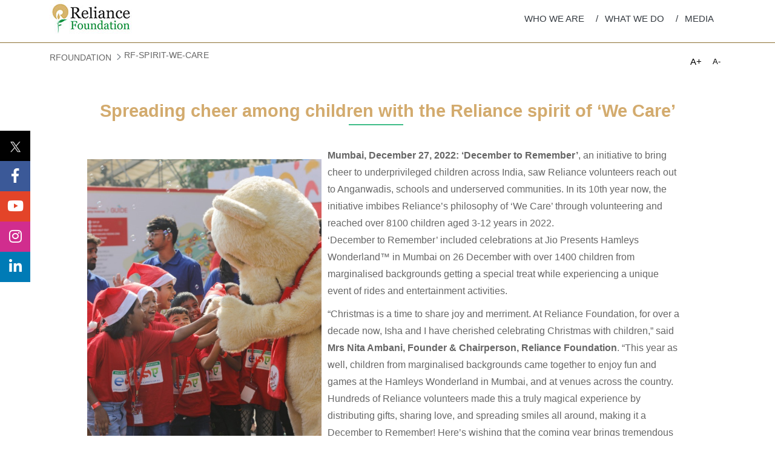

--- FILE ---
content_type: text/html;charset=UTF-8
request_url: https://reliancefoundation.org/ja/rf-spirit-we-care
body_size: 62773
content:




































		<!DOCTYPE html>




























































<html class="ltr" dir="ltr" lang="ja-JP">

<head>
	<!-- <title>rf-spirit-we-care - rfoundation - Liferay</title> -->
	<title>Reliance Foundation</title>

	<meta content="initial-scale=1.0, width=device-width" name="viewport" />
	
	<meta http-equiv="x-ua-compatible" content="ie=edge">
	<meta name="viewport" content="width=device-width, initial-scale=1, shrink-to-fit=no">
	
	<!-- Google tag (gtag.js) -->
<script async src="https://www.googletagmanager.com/gtag/js?id=G-K129Z3KYFV"></script>
<script>
  window.dataLayer = window.dataLayer || [];
  function gtag(){dataLayer.push(arguments);}
  gtag('js', new Date());

  gtag('config', 'G-K129Z3KYFV');
</script>

<!-- GOOGLE TAG MANAGER CODE -->

<!-- Google tag (gtag.js) -->
<script async src="https://www.googletagmanager.com/gtag/js?id=G-K129Z3KYFV"></script>
<script>
  window.dataLayer = window.dataLayer || [];
  function gtag(){dataLayer.push(arguments);}
  gtag('js', new Date());

  gtag('config', 'G-K129Z3KYFV');
</script>

<!-- GOOGLE SEARCH CONSOLE CODE -->

<meta name="google-site-verification" content="pYV6gzuuj4qBuc7AFAHneNOVg26nWFuEO_YkKE_LLIg" />
	
	






































<meta content="text/html; charset=UTF-8" http-equiv="content-type" />












<link data-senna-track="temporary" href="https://reliancefoundation.org/rf-spirit-we-care" rel="canonical" />
<link data-senna-track="temporary" href="https://reliancefoundation.org/zh/rf-spirit-we-care" hreflang="zh-CN" rel="alternate" />
<link data-senna-track="temporary" href="https://reliancefoundation.org/es/rf-spirit-we-care" hreflang="es-ES" rel="alternate" />
<link data-senna-track="temporary" href="https://reliancefoundation.org/sv/rf-spirit-we-care" hreflang="sv-SE" rel="alternate" />
<link data-senna-track="temporary" href="https://reliancefoundation.org/ja/rf-spirit-we-care" hreflang="ja-JP" rel="alternate" />
<link data-senna-track="temporary" href="https://reliancefoundation.org/nl/rf-spirit-we-care" hreflang="nl-NL" rel="alternate" />
<link data-senna-track="temporary" href="https://reliancefoundation.org/hu/rf-spirit-we-care" hreflang="hu-HU" rel="alternate" />
<link data-senna-track="temporary" href="https://reliancefoundation.org/ar/rf-spirit-we-care" hreflang="ar-SA" rel="alternate" />
<link data-senna-track="temporary" href="https://reliancefoundation.org/pt/rf-spirit-we-care" hreflang="pt-BR" rel="alternate" />
<link data-senna-track="temporary" href="https://reliancefoundation.org/de/rf-spirit-we-care" hreflang="de-DE" rel="alternate" />
<link data-senna-track="temporary" href="https://reliancefoundation.org/ca/rf-spirit-we-care" hreflang="ca-ES" rel="alternate" />
<link data-senna-track="temporary" href="https://reliancefoundation.org/fi/rf-spirit-we-care" hreflang="fi-FI" rel="alternate" />
<link data-senna-track="temporary" href="https://reliancefoundation.org/fr/rf-spirit-we-care" hreflang="fr-FR" rel="alternate" />
<link data-senna-track="temporary" href="https://reliancefoundation.org/rf-spirit-we-care" hreflang="en-US" rel="alternate" />
<link data-senna-track="temporary" href="https://reliancefoundation.org/rf-spirit-we-care" hreflang="x-default" rel="alternate" />

<meta property="og:locale" content="ja_JP">
<meta property="og:locale:alternate" content="en_US">
<meta property="og:locale:alternate" content="ar_SA">
<meta property="og:locale:alternate" content="ca_ES">
<meta property="og:locale:alternate" content="zh_CN">
<meta property="og:locale:alternate" content="nl_NL">
<meta property="og:locale:alternate" content="fi_FI">
<meta property="og:locale:alternate" content="fr_FR">
<meta property="og:locale:alternate" content="de_DE">
<meta property="og:locale:alternate" content="hu_HU">
<meta property="og:locale:alternate" content="ja_JP">
<meta property="og:locale:alternate" content="pt_BR">
<meta property="og:locale:alternate" content="es_ES">
<meta property="og:locale:alternate" content="sv_SE">
<meta property="og:site_name" content="rfoundation">
<meta property="og:title" content="rf-spirit-we-care - rfoundation - Liferay">
<meta property="og:type" content="website">
<meta property="og:url" content="https://reliancefoundation.org/rf-spirit-we-care">


<link href="https://reliancefoundation.org/o/rfoundation-theme/images/favicon.ico" rel="icon" />



<link class="lfr-css-file" data-senna-track="temporary" href="https://reliancefoundation.org/o/rfoundation-theme/css/clay.css?browserId=chrome&amp;themeId=rfoundationtheme_WAR_rfoundationtheme&amp;minifierType=css&amp;languageId=ja_JP&amp;b=7304&amp;t=1719848006000" id="liferayAUICSS" rel="stylesheet" type="text/css" />



<link data-senna-track="temporary" href="/o/frontend-css-web/main.css?browserId=chrome&amp;themeId=rfoundationtheme_WAR_rfoundationtheme&amp;minifierType=css&amp;languageId=ja_JP&amp;b=7304&amp;t=1677241552875" id="liferayPortalCSS" rel="stylesheet" type="text/css" />









	

	





	



	

		<link data-senna-track="temporary" href="/combo?browserId=chrome&amp;minifierType=&amp;themeId=rfoundationtheme_WAR_rfoundationtheme&amp;languageId=ja_JP&amp;b=7304&amp;com_liferay_journal_content_web_portlet_JournalContentPortlet_INSTANCE_journal_content_name:%2Fcss%2Fmain.css&amp;com_liferay_product_navigation_product_menu_web_portlet_ProductMenuPortlet:%2Fcss%2Fmain.css&amp;t=1719848006000" id="e34189fe" rel="stylesheet" type="text/css" />

	







<script data-senna-track="temporary" type="text/javascript">
	// <![CDATA[
		var Liferay = Liferay || {};

		Liferay.Browser = {
			acceptsGzip: function() {
				return true;
			},

			

			getMajorVersion: function() {
				return 131.0;
			},

			getRevision: function() {
				return '537.36';
			},
			getVersion: function() {
				return '131.0';
			},

			

			isAir: function() {
				return false;
			},
			isChrome: function() {
				return true;
			},
			isEdge: function() {
				return false;
			},
			isFirefox: function() {
				return false;
			},
			isGecko: function() {
				return true;
			},
			isIe: function() {
				return false;
			},
			isIphone: function() {
				return false;
			},
			isLinux: function() {
				return false;
			},
			isMac: function() {
				return true;
			},
			isMobile: function() {
				return false;
			},
			isMozilla: function() {
				return false;
			},
			isOpera: function() {
				return false;
			},
			isRtf: function() {
				return true;
			},
			isSafari: function() {
				return true;
			},
			isSun: function() {
				return false;
			},
			isWebKit: function() {
				return true;
			},
			isWindows: function() {
				return false;
			}
		};

		Liferay.Data = Liferay.Data || {};

		Liferay.Data.ICONS_INLINE_SVG = true;

		Liferay.Data.NAV_SELECTOR = '#navigation';

		Liferay.Data.NAV_SELECTOR_MOBILE = '#navigationCollapse';

		Liferay.Data.isCustomizationView = function() {
			return false;
		};

		Liferay.Data.notices = [
			

			
		];

		Liferay.PortletKeys = {
			DOCUMENT_LIBRARY: 'com_liferay_document_library_web_portlet_DLPortlet',
			DYNAMIC_DATA_MAPPING: 'com_liferay_dynamic_data_mapping_web_portlet_DDMPortlet',
			ITEM_SELECTOR: 'com_liferay_item_selector_web_portlet_ItemSelectorPortlet'
		};

		Liferay.PropsValues = {
			JAVASCRIPT_SINGLE_PAGE_APPLICATION_TIMEOUT: 0,
			NTLM_AUTH_ENABLED: false,
			UPLOAD_SERVLET_REQUEST_IMPL_MAX_SIZE: 576716800
		};

		Liferay.ThemeDisplay = {

			

			
				getLayoutId: function() {
					return '81';
				},

				

				getLayoutRelativeControlPanelURL: function() {
					return '/ja/group/rfoundation/~/control_panel/manage';
				},

				getLayoutRelativeURL: function() {
					return '/ja/rf-spirit-we-care';
				},
				getLayoutURL: function() {
					return 'https://reliancefoundation.org/ja/rf-spirit-we-care';
				},
				getParentLayoutId: function() {
					return '0';
				},
				isControlPanel: function() {
					return false;
				},
				isPrivateLayout: function() {
					return 'false';
				},
				isVirtualLayout: function() {
					return false;
				},
			

			getBCP47LanguageId: function() {
				return 'ja-JP';
			},
			getCanonicalURL: function() {

				

				return 'https\x3a\x2f\x2freliancefoundation\x2eorg\x2frf-spirit-we-care';
			},
			getCDNBaseURL: function() {
				return 'https://reliancefoundation.org';
			},
			getCDNDynamicResourcesHost: function() {
				return '';
			},
			getCDNHost: function() {
				return '';
			},
			getCompanyGroupId: function() {
				return '20124';
			},
			getCompanyId: function() {
				return '20098';
			},
			getDefaultLanguageId: function() {
				return 'en_US';
			},
			getDoAsUserIdEncoded: function() {
				return '';
			},
			getLanguageId: function() {
				return 'ja_JP';
			},
			getParentGroupId: function() {
				return '35704';
			},
			getPathContext: function() {
				return '';
			},
			getPathImage: function() {
				return '/image';
			},
			getPathJavaScript: function() {
				return '/o/frontend-js-web';
			},
			getPathMain: function() {
				return '/ja/c';
			},
			getPathThemeImages: function() {
				return 'https://reliancefoundation.org/o/rfoundation-theme/images';
			},
			getPathThemeRoot: function() {
				return '/o/rfoundation-theme';
			},
			getPlid: function() {
				return '104';
			},
			getPortalURL: function() {
				return 'https://reliancefoundation.org';
			},
			getScopeGroupId: function() {
				return '35704';
			},
			getScopeGroupIdOrLiveGroupId: function() {
				return '35704';
			},
			getSessionId: function() {
				return '';
			},
			getSiteAdminURL: function() {
				return 'https://reliancefoundation.org/group/rfoundation/~/control_panel/manage?p_p_lifecycle=0&p_p_state=maximized&p_p_mode=view';
			},
			getSiteGroupId: function() {
				return '35704';
			},
			getURLControlPanel: function() {
				return '/ja/group/control_panel?refererPlid=104';
			},
			getURLHome: function() {
				return 'https\x3a\x2f\x2freliancefoundation\x2eorg\x2fweb\x2fguest';
			},
			getUserEmailAddress: function() {
				return '';
			},
			getUserId: function() {
				return '20103';
			},
			getUserName: function() {
				return '';
			},
			isAddSessionIdToURL: function() {
				return false;
			},
			isImpersonated: function() {
				return false;
			},
			isSignedIn: function() {
				return false;
			},
			isStateExclusive: function() {
				return false;
			},
			isStateMaximized: function() {
				return false;
			},
			isStatePopUp: function() {
				return false;
			}
		};

		var themeDisplay = Liferay.ThemeDisplay;

		Liferay.AUI = {

			

			getAvailableLangPath: function() {
				return 'available_languages.jsp?browserId=chrome&themeId=rfoundationtheme_WAR_rfoundationtheme&colorSchemeId=01&minifierType=js&languageId=ja_JP&b=7304&t=1765328554617';
			},
			getCombine: function() {
				return true;
			},
			getComboPath: function() {
				return '/combo/?browserId=chrome&minifierType=&languageId=ja_JP&b=7304&t=1677241557905&';
			},
			getDateFormat: function() {
				return '%Y/%m/%d';
			},
			getEditorCKEditorPath: function() {
				return '/o/frontend-editor-ckeditor-web';
			},
			getFilter: function() {
				var filter = 'raw';

				
					
						filter = 'min';
					
					
				

				return filter;
			},
			getFilterConfig: function() {
				var instance = this;

				var filterConfig = null;

				if (!instance.getCombine()) {
					filterConfig = {
						replaceStr: '.js' + instance.getStaticResourceURLParams(),
						searchExp: '\\.js$'
					};
				}

				return filterConfig;
			},
			getJavaScriptRootPath: function() {
				return '/o/frontend-js-web';
			},
			getLangPath: function() {
				return 'aui_lang.jsp?browserId=chrome&themeId=rfoundationtheme_WAR_rfoundationtheme&colorSchemeId=01&minifierType=js&languageId=ja_JP&b=7304&t=1677241557905';
			},
			getPortletRootPath: function() {
				return '/html/portlet';
			},
			getStaticResourceURLParams: function() {
				return '?browserId=chrome&minifierType=&languageId=ja_JP&b=7304&t=1677241557905';
			}
		};

		Liferay.authToken = 'fmbqqiSA';

		

		Liferay.currentURL = '\x2fja\x2frf-spirit-we-care';
		Liferay.currentURLEncoded = '\x252Fja\x252Frf-spirit-we-care';
	// ]]>
</script>

<script src="/o/js_loader_config?t=1765328644789" type="text/javascript"></script>
<script data-senna-track="permanent" src="/combo?browserId=chrome&minifierType=js&languageId=ja_JP&b=7304&t=1677241557905&/o/frontend-js-aui-web/aui/aui/aui.js&/o/frontend-js-aui-web/liferay/modules.js&/o/frontend-js-aui-web/liferay/aui_sandbox.js&/o/frontend-js-aui-web/aui/attribute-base/attribute-base.js&/o/frontend-js-aui-web/aui/attribute-complex/attribute-complex.js&/o/frontend-js-aui-web/aui/attribute-core/attribute-core.js&/o/frontend-js-aui-web/aui/attribute-observable/attribute-observable.js&/o/frontend-js-aui-web/aui/attribute-extras/attribute-extras.js&/o/frontend-js-aui-web/aui/event-custom-base/event-custom-base.js&/o/frontend-js-aui-web/aui/event-custom-complex/event-custom-complex.js&/o/frontend-js-aui-web/aui/oop/oop.js&/o/frontend-js-aui-web/aui/aui-base-lang/aui-base-lang.js&/o/frontend-js-aui-web/liferay/dependency.js&/o/frontend-js-aui-web/liferay/util.js&/o/frontend-js-aui-web/aui/aui-base-html5-shiv/aui-base-html5-shiv.js&/o/frontend-js-aui-web/aui/arraylist-add/arraylist-add.js&/o/frontend-js-aui-web/aui/arraylist-filter/arraylist-filter.js&/o/frontend-js-aui-web/aui/arraylist/arraylist.js&/o/frontend-js-aui-web/aui/array-extras/array-extras.js&/o/frontend-js-aui-web/aui/array-invoke/array-invoke.js&/o/frontend-js-aui-web/aui/base-base/base-base.js&/o/frontend-js-aui-web/aui/base-pluginhost/base-pluginhost.js&/o/frontend-js-aui-web/aui/classnamemanager/classnamemanager.js&/o/frontend-js-aui-web/aui/datatype-xml-format/datatype-xml-format.js&/o/frontend-js-aui-web/aui/datatype-xml-parse/datatype-xml-parse.js&/o/frontend-js-aui-web/aui/dom-base/dom-base.js&/o/frontend-js-aui-web/aui/dom-core/dom-core.js&/o/frontend-js-aui-web/aui/dom-screen/dom-screen.js&/o/frontend-js-aui-web/aui/dom-style/dom-style.js&/o/frontend-js-aui-web/aui/event-base/event-base.js&/o/frontend-js-aui-web/aui/event-delegate/event-delegate.js&/o/frontend-js-aui-web/aui/event-focus/event-focus.js&/o/frontend-js-aui-web/aui/event-hover/event-hover.js&/o/frontend-js-aui-web/aui/event-key/event-key.js" type="text/javascript"></script>
<script data-senna-track="permanent" src="/combo?browserId=chrome&minifierType=js&languageId=ja_JP&b=7304&t=1677241557905&/o/frontend-js-aui-web/aui/event-mouseenter/event-mouseenter.js&/o/frontend-js-aui-web/aui/event-mousewheel/event-mousewheel.js&/o/frontend-js-aui-web/aui/event-outside/event-outside.js&/o/frontend-js-aui-web/aui/event-resize/event-resize.js&/o/frontend-js-aui-web/aui/event-simulate/event-simulate.js&/o/frontend-js-aui-web/aui/event-synthetic/event-synthetic.js&/o/frontend-js-aui-web/aui/intl/intl.js&/o/frontend-js-aui-web/aui/io-base/io-base.js&/o/frontend-js-aui-web/aui/io-form/io-form.js&/o/frontend-js-aui-web/aui/io-queue/io-queue.js&/o/frontend-js-aui-web/aui/io-upload-iframe/io-upload-iframe.js&/o/frontend-js-aui-web/aui/io-xdr/io-xdr.js&/o/frontend-js-aui-web/aui/json-parse/json-parse.js&/o/frontend-js-aui-web/aui/json-stringify/json-stringify.js&/o/frontend-js-aui-web/aui/node-base/node-base.js&/o/frontend-js-aui-web/aui/node-core/node-core.js&/o/frontend-js-aui-web/aui/node-event-delegate/node-event-delegate.js&/o/frontend-js-aui-web/aui/node-event-simulate/node-event-simulate.js&/o/frontend-js-aui-web/aui/node-focusmanager/node-focusmanager.js&/o/frontend-js-aui-web/aui/node-pluginhost/node-pluginhost.js&/o/frontend-js-aui-web/aui/node-screen/node-screen.js&/o/frontend-js-aui-web/aui/node-style/node-style.js&/o/frontend-js-aui-web/aui/plugin/plugin.js&/o/frontend-js-aui-web/aui/pluginhost-base/pluginhost-base.js&/o/frontend-js-aui-web/aui/pluginhost-config/pluginhost-config.js&/o/frontend-js-aui-web/aui/querystring-stringify-simple/querystring-stringify-simple.js&/o/frontend-js-aui-web/aui/queue-promote/queue-promote.js&/o/frontend-js-aui-web/aui/selector-css2/selector-css2.js&/o/frontend-js-aui-web/aui/selector-css3/selector-css3.js&/o/frontend-js-aui-web/aui/selector-native/selector-native.js&/o/frontend-js-aui-web/aui/selector/selector.js&/o/frontend-js-aui-web/aui/widget-base/widget-base.js&/o/frontend-js-aui-web/aui/widget-htmlparser/widget-htmlparser.js" type="text/javascript"></script>
<script data-senna-track="permanent" src="/combo?browserId=chrome&minifierType=js&languageId=ja_JP&b=7304&t=1677241557905&/o/frontend-js-aui-web/aui/widget-skin/widget-skin.js&/o/frontend-js-aui-web/aui/widget-uievents/widget-uievents.js&/o/frontend-js-aui-web/aui/yui-throttle/yui-throttle.js&/o/frontend-js-aui-web/aui/aui-base-core/aui-base-core.js&/o/frontend-js-aui-web/aui/aui-classnamemanager/aui-classnamemanager.js&/o/frontend-js-aui-web/aui/aui-component/aui-component.js&/o/frontend-js-aui-web/aui/aui-debounce/aui-debounce.js&/o/frontend-js-aui-web/aui/aui-delayed-task-deprecated/aui-delayed-task-deprecated.js&/o/frontend-js-aui-web/aui/aui-event-base/aui-event-base.js&/o/frontend-js-aui-web/aui/aui-event-input/aui-event-input.js&/o/frontend-js-aui-web/aui/aui-form-validator/aui-form-validator.js&/o/frontend-js-aui-web/aui/aui-node-base/aui-node-base.js&/o/frontend-js-aui-web/aui/aui-node-html5/aui-node-html5.js&/o/frontend-js-aui-web/aui/aui-selector/aui-selector.js&/o/frontend-js-aui-web/aui/aui-timer/aui-timer.js&/o/frontend-js-aui-web/liferay/browser_selectors.js&/o/frontend-js-aui-web/liferay/form.js&/o/frontend-js-aui-web/liferay/form_placeholders.js&/o/frontend-js-aui-web/liferay/icon.js&/o/frontend-js-aui-web/liferay/menu.js&/o/frontend-js-aui-web/liferay/notice.js&/o/frontend-js-aui-web/liferay/poller.js&/o/frontend-js-aui-web/aui/async-queue/async-queue.js&/o/frontend-js-aui-web/aui/base-build/base-build.js&/o/frontend-js-aui-web/aui/cookie/cookie.js&/o/frontend-js-aui-web/aui/event-touch/event-touch.js&/o/frontend-js-aui-web/aui/overlay/overlay.js&/o/frontend-js-aui-web/aui/querystring-stringify/querystring-stringify.js&/o/frontend-js-aui-web/aui/widget-child/widget-child.js&/o/frontend-js-aui-web/aui/widget-position-align/widget-position-align.js&/o/frontend-js-aui-web/aui/widget-position-constrain/widget-position-constrain.js&/o/frontend-js-aui-web/aui/widget-position/widget-position.js&/o/frontend-js-aui-web/aui/widget-stack/widget-stack.js" type="text/javascript"></script>
<script data-senna-track="permanent" src="/combo?browserId=chrome&minifierType=js&languageId=ja_JP&b=7304&t=1677241557905&/o/frontend-js-aui-web/aui/widget-stdmod/widget-stdmod.js&/o/frontend-js-aui-web/aui/aui-aria/aui-aria.js&/o/frontend-js-aui-web/aui/aui-io-plugin-deprecated/aui-io-plugin-deprecated.js&/o/frontend-js-aui-web/aui/aui-io-request/aui-io-request.js&/o/frontend-js-aui-web/aui/aui-loading-mask-deprecated/aui-loading-mask-deprecated.js&/o/frontend-js-aui-web/aui/aui-overlay-base-deprecated/aui-overlay-base-deprecated.js&/o/frontend-js-aui-web/aui/aui-overlay-context-deprecated/aui-overlay-context-deprecated.js&/o/frontend-js-aui-web/aui/aui-overlay-manager-deprecated/aui-overlay-manager-deprecated.js&/o/frontend-js-aui-web/aui/aui-overlay-mask-deprecated/aui-overlay-mask-deprecated.js&/o/frontend-js-aui-web/aui/aui-parse-content/aui-parse-content.js&/o/frontend-js-aui-web/liferay/session.js&/o/frontend-js-aui-web/liferay/deprecated.js&/o/frontend-js-web/loader/config.js&/o/frontend-js-web/loader/loader.js&/o/frontend-js-web/misc/svg4everybody.js&/o/frontend-js-web/liferay/dom_task_runner.js&/o/frontend-js-web/liferay/events.js&/o/frontend-js-web/liferay/lazy_load.js&/o/frontend-js-web/liferay/liferay.js&/o/frontend-js-web/liferay/global.bundle.js&/o/frontend-js-web/liferay/portlet.js&/o/frontend-js-web/liferay/workflow.js" type="text/javascript"></script>




	

	<script data-senna-track="temporary" src="/o/js_bundle_config?t=1765328676093" type="text/javascript"></script>


<script data-senna-track="temporary" type="text/javascript">
	// <![CDATA[
		
			
				
				
			
		

		

		
	// ]]>
</script>





	
		

			

			
		
		
	



	
		
		

			

			
		
	












	

	





	



	









	
	










<link class="lfr-css-file" data-senna-track="temporary" href="https://reliancefoundation.org/o/rfoundation-theme/css/main.css?browserId=chrome&amp;themeId=rfoundationtheme_WAR_rfoundationtheme&amp;minifierType=css&amp;languageId=ja_JP&amp;b=7304&amp;t=1719848006000" id="liferayThemeCSS" rel="stylesheet" type="text/css" />








	<style data-senna-track="temporary" type="text/css">

		

			

		

			

		

			

		

			

		

			

		

	</style>


<style data-senna-track="temporary" type="text/css">
</style>
<script type="text/javascript">
// <![CDATA[
Liferay.SPA = Liferay.SPA || {};
Liferay.SPA.cacheExpirationTime = -1;
Liferay.SPA.clearScreensCache = false;
Liferay.SPA.debugEnabled = false;
Liferay.SPA.excludedPaths = ["/c/document_library","/documents","/image"];
Liferay.SPA.loginRedirect = '';
Liferay.SPA.navigationExceptionSelectors = ':not([target="_blank"]):not([data-senna-off]):not([data-resource-href]):not([data-cke-saved-href]):not([data-cke-saved-href])';
Liferay.SPA.requestTimeout = 0;
Liferay.SPA.userNotification = {
	message: '予想以上に時間がかかっています。',
	timeout: 30000,
	title: '処理に時間がかかっております'
};
// ]]>
</script><script type="text/javascript">
// <![CDATA[
Liferay.Loader.require('frontend-js-spa-web@4.0.13/liferay/init.es', function(frontendJsSpaWeb4013LiferayInitEs) {
try {
(function() {
var frontendJsSpaWebLiferayInitEs = frontendJsSpaWeb4013LiferayInitEs;
frontendJsSpaWebLiferayInitEs.default.init(
	function(app) {
		app.setPortletsBlacklist({"com_liferay_account_admin_web_internal_portlet_AccountUsersAdminPortlet":true,"com_liferay_nested_portlets_web_portlet_NestedPortletsPortlet":true,"com_liferay_site_navigation_directory_web_portlet_SitesDirectoryPortlet":true,"com_liferay_login_web_portlet_LoginPortlet":true,"com_liferay_login_web_portlet_FastLoginPortlet":true});
		app.setValidStatusCodes([221,490,494,499,491,492,493,495,220]);
	}
);
})();
} catch (err) {
	console.error(err);
}
});
// ]]>
</script>



















<script data-senna-track="temporary" type="text/javascript">
	if (window.Analytics) {
		window._com_liferay_document_library_analytics_isViewFileEntry = false;
	}
</script>













<script type="text/javascript">
// <![CDATA[
Liferay.on(
	'ddmFieldBlur', function(event) {
		if (window.Analytics) {
			Analytics.send(
				'fieldBlurred',
				'Form',
				{
					fieldName: event.fieldName,
					focusDuration: event.focusDuration,
					formId: event.formId,
					page: event.page
				}
			);
		}
	}
);

Liferay.on(
	'ddmFieldFocus', function(event) {
		if (window.Analytics) {
			Analytics.send(
				'fieldFocused',
				'Form',
				{
					fieldName: event.fieldName,
					formId: event.formId,
					page: event.page
				}
			);
		}
	}
);

Liferay.on(
	'ddmFormPageShow', function(event) {
		if (window.Analytics) {
			Analytics.send(
				'pageViewed',
				'Form',
				{
					formId: event.formId,
					page: event.page,
					title: event.title
				}
			);
		}
	}
);

Liferay.on(
	'ddmFormSubmit', function(event) {
		if (window.Analytics) {
			Analytics.send(
				'formSubmitted',
				'Form',
				{
					formId: event.formId
				}
			);
		}
	}
);

Liferay.on(
	'ddmFormView', function(event) {
		if (window.Analytics) {
			Analytics.send(
				'formViewed',
				'Form',
				{
					formId: event.formId,
					title: event.title
				}
			);
		}
	}
);
// ]]>
</script>

	
		<link class="lfr-css-file" href="https://reliancefoundation.org/o/rfoundation-theme/css/style.css" rel="stylesheet" type="text/css" />
		<link class="lfr-css-file" href="https://reliancefoundation.org/o/rfoundation-theme/css/media-queries.css" rel="stylesheet" type="text/css" />
		<link class="lfr-css-file" href="https://reliancefoundation.org/o/rfoundation-theme/css/main.css" rel="stylesheet" type="text/css" />
		<link class="lfr-css-file" href="https://reliancefoundation.org/o/rfoundation-theme/css/swiper-bundle.min.css" rel="stylesheet" type="text/css" />
		<link class="lfr-css-file" href="https://reliancefoundation.org/o/rfoundation-theme/css/owl.carousel.min.css" rel="stylesheet" type="text/css" />
		<link class="lfr-css-file" href="https://reliancefoundation.org/o/rfoundation-theme/css/jquery.fancybox.min.css" rel="stylesheet" type="text/css" />
		<link class="lfr-css-file" href="https://reliancefoundation.org/o/rfoundation-theme/css/font-awesome.min.css" rel="stylesheet" type="text/css" />
	
		<script src="https://reliancefoundation.org/o/rfoundation-theme/js/swiper-bundle.min.js" type="text/javascript"></script>
		<script src="https://reliancefoundation.org/o/rfoundation-theme/js/jquery-3.6.0.min.js" type="text/javascript"></script>
		<script src="https://reliancefoundation.org/o/rfoundation-theme/js/owl.carousel.min.js" type="text/javascript"></script>
		<script src="https://reliancefoundation.org/o/rfoundation-theme/js/owl.carousel.js" type="text/javascript"></script>
	<!-- 		<script src="https://reliancefoundation.org/o/rfoundation-theme/js/isotope.pkgd.min.js" type="text/javascript"></script>
 -->
		<script src="https://reliancefoundation.org/o/rfoundation-theme/js/plugins.js" type="text/javascript"></script>
		<script src="https://reliancefoundation.org/o/rfoundation-theme/js/main.js" type="text/javascript"></script>
	
					
</head>


<body class="chrome controls-visible  yui3-skin-sam signed-out public-page site" id="body">


















































	<nav class="quick-access-nav" id="btfu_quickAccessNav">
		<h1 class="hide-accessible">ナビゲーション</h1>

		<ul>
			
				<li><a href="#main-content">内容へスキップ</a></li>
			

			

		</ul>
	</nav>















































































<div class="closed d-print-none lfr-product-menu-panel sidenav-fixed sidenav-menu-slider" id="_com_liferay_product_navigation_product_menu_web_portlet_ProductMenuPortlet_sidenavSliderId"><div class="product-menu sidebar sidenav-menu">







































	

	<div class="portlet-boundary portlet-boundary_com_liferay_product_navigation_product_menu_web_portlet_ProductMenuPortlet_  portlet-static portlet-static-end decorate  " id="p_p_id_com_liferay_product_navigation_product_menu_web_portlet_ProductMenuPortlet_">
		<span id="p_com_liferay_product_navigation_product_menu_web_portlet_ProductMenuPortlet"></span>




	

	
		
		
			























<div class="lfr-product-menu-sidebar lfr-applications-menu" id="productMenuSidebar">
	

	<div class="sidebar-body">
		
			
			
		
	</div>
</div>
		
	







	</div>




</div></div>

<!-- <div class="container-fluid" id="wrapper"> -->

<div class="pt-0" id="wrapper">

	 <header class="header_area" style="border-bottom: 1px solid #8d7032;">
		<div class="main_header_area animated">
			<div class="container">
<nav id="navigation1" class="navigation navigation-landscape">
		<div class="nav-header">
	        <a class="nav-brand " href="/web/rfoundation"><img src="https://reliancefoundation.org/o/rfoundation-theme/images/common/logo.jpg"></a>
	        <div class="nav-toggle"></div>
	    </div> <!-- logo div close--> <!-- logo div close-->
	      
	    <div class="nav-menus-wrapper" style="transition-property: none;"><span class="nav-menus-wrapper-close-button"></span>
			<ul class="nav-menu align-to-right">
		


					<li class="">
							<a aria-labelledby="layout_$nav_item.getLayoutId()" href="https://reliancefoundation.org/ja/who-we-are" $nav_item_attr_has_popup $nav_item.getTarget() role="menuitem">WHO WE ARE<span class="submenu-indicator"></span><span class="submenu-indicator"><span class="submenu-indicator-chevron"></span></span></a>
						<ul class="nav-dropdown nav-submenu" id="dropdown-menu" style="right: auto; display: none;">
								
			
										
											<li class="" id="layout_43" role="presentation">
												<a aria-labelledby="layout_43" href="/who-we-are#chairpersonmessage"  role="menuitem">About the Chairperson</a>
											</li>
											
			
										
											<li class="" id="layout_45" role="presentation">
												<a aria-labelledby="layout_45" href="/who-we-are#aboutreliancefoundation"  role="menuitem">About Reliance Foundation</a>
											</li>
											
			
										
											<li class="" id="layout_47" role="presentation">
												<a aria-labelledby="layout_47" href="/who-we-are#awards"  role="menuitem">Awards</a>
											</li>
											
			
										
											<li class="" id="layout_49" role="presentation">
												<a aria-labelledby="layout_49" href="/who-we-are#annual-reports"  role="menuitem">Annual Reports</a>
											</li>
											
			
										
											<li class="" id="layout_51" role="presentation">
												<a aria-labelledby="layout_51" href="https://reliancefoundation.org/ja/careers"  role="menuitem">Careers</a>
											</li>
											
			
										
											<li class="" id="layout_53" role="presentation">
												<a aria-labelledby="layout_53" href="https://reliancefoundation.org/ja/contact-us"  role="menuitem">Contact Us</a>
											</li>
											
								
						</ul>
						
					</li>
		


					<li class="">
							<a aria-labelledby="layout_$nav_item.getLayoutId()" href="#" $nav_item_attr_has_popup $nav_item.getTarget() role="menuitem" class="main-nav-link" >WHAT WE DO<span class="submenu-indicator"></span><span class="submenu-indicator"><span class="submenu-indicator-chevron"></span></span></a>
						<ul class="nav-dropdown nav-submenu" id="dropdown-menu" style="right: auto; display: none;">
								
			
										
											<li class="" id="layout_17" role="presentation">
												<a aria-labelledby="layout_17" href="https://reliancefoundation.org/ja/rural-transformation"  role="menuitem">Rural Transformation</a>
											</li>
											
			
										
											<li class="" id="layout_35" role="presentation">
												<a aria-labelledby="layout_35" href="https://reliancefoundation.org/ja/health"  role="menuitem">Health</a>
											</li>
											
			
										
											<li class="" id="layout_19" role="presentation">
												<a aria-labelledby="layout_19" href="https://reliancefoundation.org/ja/education"  role="menuitem">Education</a>
											</li>
											
			
										
											<li class="" id="layout_33" role="presentation">
												<a aria-labelledby="layout_33" href="https://reliancefoundation.org/ja/sports-for-development"  role="menuitem">Sports for Development</a>
											</li>
											
			
										
											<li class="" id="layout_31" role="presentation">
												<a aria-labelledby="layout_31" href="https://reliancefoundation.org/ja/women-empowerment"  role="menuitem">Women Empowerment</a>
											</li>
											
			
										
											<li class="" id="layout_29" role="presentation">
												<a aria-labelledby="layout_29" href="https://reliancefoundation.org/ja/disaster-management"  role="menuitem">Disaster Management</a>
											</li>
											
			
										
											<li class="" id="layout_27" role="presentation">
												<a aria-labelledby="layout_27" href="https://reliancefoundation.org/ja/arts-culture-amp-heritage"  role="menuitem">Arts, Culture &amp; Heritage</a>
											</li>
											
			
										
											<li class="" id="layout_25" role="presentation">
												<a aria-labelledby="layout_25" href="https://reliancefoundation.org/ja/urban-renewal"  role="menuitem">Urban Renewal</a>
											</li>
											
								
						</ul>
						
					</li>
		


					<li class="">
							<a aria-labelledby="layout_$nav_item.getLayoutId()" href="#" $nav_item_attr_has_popup $nav_item.getTarget() role="menuitem" class="main-nav-link" >MEDIA<span class="submenu-indicator"></span><span class="submenu-indicator"><span class="submenu-indicator-chevron"></span></span></a>
						<ul class="nav-dropdown nav-submenu" id="dropdown-menu" style="right: auto; display: none;">
								
			
										
											<li class="" id="layout_55" role="presentation">
												<a aria-labelledby="layout_55" href="https://reliancefoundation.org/ja/publications"  role="menuitem">Publications</a>
											</li>
											
			
										
											<li class="" id="layout_11" role="presentation">
												<a aria-labelledby="layout_11" href="https://reliancefoundation.org/ja/stories-about-our-work"  role="menuitem">Stories About Our Work</a>
											</li>
											
			
										
											<li class="" id="layout_21" role="presentation">
												<a aria-labelledby="layout_21" href="https://reliancefoundation.org/ja/press-releases"  role="menuitem">Press Releases</a>
											</li>
											
			
										
											<li class="" id="layout_15" role="presentation">
												<a aria-labelledby="layout_15" href="https://reliancefoundation.org/ja/events-updates"  role="menuitem">Events &amp; Updates</a>
											</li>
											
			
										
											<li class="" id="layout_7" role="presentation">
												<a aria-labelledby="layout_7" href="https://reliancefoundation.org/ja/gallery"  role="menuitem">Gallery</a>
											</li>
											
			
										
											<li class="" id="layout_3" role="presentation">
												<a aria-labelledby="layout_3" href="https://reliancefoundation.org/ja/covid-19-response"  role="menuitem">COVID-19 Response</a>
											</li>
											
			
										
											<li class="" id="layout_57" role="presentation">
												<a aria-labelledby="layout_57" href="https://reliancefoundation.org/ja/covid-19-awareness-toolkit"  role="menuitem">COVID-19 Awareness Toolkit</a>
											</li>
											
								
						</ul>
						
					</li>
			</ul>
		</div>
		
	</ul>
</nav>			</div>
		</div>
	</header>
	
		
<ul id="social-sidebar">
  <!--<li>
    <a href="https://twitter.com/ril_foundation" class="entypo-twitter"><i class="fab fa-twitter"></i><span>Tweeter</span></a>
  </li>-->
  <li>
    <a href="https://twitter.com/ril_foundation" class="entypo-twitter" target="_blank">
    <img src="https://reliancefoundation.org/o/rfoundation-theme/images/social/twitter.png" style="width: 25px; height: 25px;" class="img-fluid"><span>Twitter(X.com)</span></a>
  </li>
  <li>
    <a href="https://www.facebook.com/foundationRIL" class="entypo-facebook"><i class="fab fa-facebook-f"></i><span>Facebook</span></a>
  </li>
  <li>
    <a href="https://www.youtube.com/RelianceFoundationTV/" class="entypo-youtube"><i class="fab fa-youtube"></i><span>YouTube</span></a>
  </li>
    <li>
    <a href="https://www.instagram.com/reliancefoundation/" class="entypo-instagram"><i class="fab fa-instagram"></i><span>Instagram</span></a>
  </li>
  <li>
    <a href="https://www.linkedin.com/company/reliancefoundation/" class="entypo-linkedin"><i class="fab fa-linkedin-in"></i><span>Linkedin</span></a>
  </li>
</ul>
	
    
	<section id="content">
		<div class="container">
			<div class="row ">
				<div>
					<div style="float:left;">








































	

	<div class="portlet-boundary portlet-boundary_com_liferay_site_navigation_breadcrumb_web_portlet_SiteNavigationBreadcrumbPortlet_  portlet-static portlet-static-end decorate portlet-breadcrumb " id="p_p_id_com_liferay_site_navigation_breadcrumb_web_portlet_SiteNavigationBreadcrumbPortlet_">
		<span id="p_com_liferay_site_navigation_breadcrumb_web_portlet_SiteNavigationBreadcrumbPortlet"></span>




	

	
		
			






































	
	
	
		
<section class="portlet" id="portlet_com_liferay_site_navigation_breadcrumb_web_portlet_SiteNavigationBreadcrumbPortlet">


	<div class="portlet-content">

		<div class="autofit-float autofit-row portlet-header">
			<div class="autofit-col autofit-col-expand">
			
				
					<h2 class="portlet-title-text">パンくずリスト</h2>
				
			</div>

			<div class="autofit-col autofit-col-end">
				<div class="autofit-section">
				</div>
			</div>
		</div>

		
			<div class=" portlet-content-container">
				


	<div class="portlet-body">



	
		
			
			
				
					



















































	

				

				
					
					
						


	

		































































<nav aria-label="パンくずリスト" id="_com_liferay_site_navigation_breadcrumb_web_portlet_SiteNavigationBreadcrumbPortlet_breadcrumbs-defaultScreen">
	

		

			<ol class="breadcrumb">
			<li class="breadcrumb-item">
					<a class="breadcrumb-link" href="https://reliancefoundation.org/ja" title="rfoundation">
						<span class="breadcrumb-text-truncate">rfoundation</span>
					</a>
			</li>
			<li class="breadcrumb-item">
					<span class="active breadcrumb-text-truncate">rf-spirit-we-care</span>
			</li>
	</ol>

	
</nav>

	
	

					
				
			
		
	
	



	</div>

			</div>
		
	</div>
</section>
	

		
		
	







	</div>




					</div>
					<!--<div class="fontsettings">
						<ul>
			              <li><a href="javascript:increaseFontSize();"><img src="https://reliancefoundation.org/o/rfoundation-theme/images/a-plus.jpg" border="0" align="absmiddle" style="width:auto; height:auto;"></a></li>
			              <li><a href="javascript:decreaseFontSize();"><img src="https://reliancefoundation.org/o/rfoundation-theme/images/a-minus.jpg" align="absmiddle" style="width:auto; height:auto;"></a></li>
			            </ul>
					</div>-->
						<div class="fontsizedi">
						<button class="up">A+</button>
						<button class="down">A-</button>
						</div>
				</div>
			</div>
		</div>
		
		
		
		<!--<h2 class="hide-accessible" role="heading" aria-level="1">rf-spirit-we-care - rfoundation</h2>-->




















































	
	
		<div class="layout-content portlet-layout" id="main-content" role="main">
			



























	























	
		
		
		
		
		
		
		

			

			<div id="fragment-0-hnfj" >







































	

	<div class="portlet-boundary portlet-boundary_com_liferay_journal_content_web_portlet_JournalContentPortlet_  portlet-static portlet-static-end decorate portlet-journal-content " id="p_p_id_com_liferay_journal_content_web_portlet_JournalContentPortlet_INSTANCE_hnfj_">
		<span id="p_com_liferay_journal_content_web_portlet_JournalContentPortlet_INSTANCE_hnfj"></span>




	

	
		
			






































	
	
	
		
<section class="portlet" id="portlet_com_liferay_journal_content_web_portlet_JournalContentPortlet_INSTANCE_hnfj">

	<div class="portlet-content">

		<div class="autofit-float autofit-row portlet-header">
			<div class="autofit-col autofit-col-expand">
			
				
					<h2 class="portlet-title-text">RF-Spirit-We-Care-WC</h2>
				
			</div>

			<div class="autofit-col autofit-col-end">
				<div class="autofit-section">




















<div class="visible-interaction">
	
		

		

		

		
	
</div>				</div>
			</div>
		</div>

		
			<div class=" portlet-content-container">
				


	<div class="portlet-body">



	
		
			
			
				
					



















































	

				

				
					
					
						


	

		
































	
	
		
			
			
				
					
					
					
					

						

						<div class="" data-fragments-editor-item-id="20132-64645" data-fragments-editor-item-type="fragments-editor-mapped-item">
							

















<div class="journal-content-article " data-analytics-asset-id="64643" data-analytics-asset-title="RF-Spirit-We-Care-WC" data-analytics-asset-type="web-content">
	

	<section class="section-padd padd ruralbody story">
    <div class="wrap">        
        <h2 class="common-title" href="javascript:;">Spreading cheer among children with the Reliance spirit of ‘We Care’</h2>
        <div class="hospital-covid">
			<div class="press-releases-left">
				<img src="/documents/36511/64646/Jio-Wonderland.jpg/2eb996a6-1873-afc2-ea0b-11a64b851f86?t=1680587715201" alt="Nurturing lives, building futures">
			</div>
			<p><strong>Mumbai, December 27, 2022:</strong> <strong>‘December to Remember’</strong>, an initiative to bring cheer to underprivileged children across India, saw Reliance volunteers reach out to Anganwadis, schools and underserved communities. In its 10th year now, the initiative imbibes Reliance’s philosophy of ‘We Care’ through volunteering and reached over 8100 children aged 3-12 years in 2022.<br>‘December to Remember’ included celebrations at Jio Presents Hamleys Wonderland™ in Mumbai on 26 December with over 1400 children from marginalised backgrounds getting a special treat while experiencing a unique event of rides and entertainment activities.</p><p>“Christmas is a time to share joy and merriment. At Reliance Foundation, for over a decade now, Isha and I have cherished celebrating Christmas with children,” said <strong>Mrs Nita Ambani, Founder &amp; Chairperson, Reliance Foundation</strong>. “This year as well, children from marginalised backgrounds came together to enjoy fun and games at the Hamleys Wonderland in Mumbai, and at venues across the country. Hundreds of Reliance volunteers made this a truly magical experience by distributing gifts, sharing love, and spreading smiles all around, making it a December to Remember! Here’s wishing that the coming year brings tremendous hope and opportunity for all our children.”</p><p>Starting in the first week of December in Mumbai, the December to Remember activities took place across Thane, Kolkata, Varanasi, Ahmedabad, Silvassa (Dadra and Nagar Haveli), Bhubaneshwar, Bhopal, Shahdol (Madhya Pradesh), Delhi, Ranchi, Chennai and Bengaluru.</p><p><picture data-fileentryid="64662"><source media="(max-width:300px)" srcset="/o/adaptive-media/image/64662/Thumbnail-300x300/Jio-Wonderland-Image.jpg?t=1680587747318"><source media="(max-width:973px) and (min-width:300px)" srcset="/o/adaptive-media/image/64662/Preview-1000x0/Jio-Wonderland-Image.jpg?t=1680587747318"><img src="/documents/35704/63052/Jio-Wonderland-Image.jpg/ede810cf-82c1-70f0-afa4-ebf8dc4a12c8?t=1680587747318"></picture></p><p>The activities were a mix of celebrations, where Reliance employees and their families engaged in entertaining children and distributing gift bags. The bags contained age-appropriate fun and educational toys from Hamleys, nutritional snacks and festive items. Employees also engaged children in games, teaching craft and motivating them with an aim to spread happiness. Together, employees contributed over 1500 volunteering hours to bring cheer to the children. A raffle contest was also held at every location where a child with the winning ticket got to make a wish.</p><p>The celebrations at Jio Presents Hamleys Wonderland™ in Mumbai were a fun extravaganza for underprivileged children from different NGOs and other organisations that work with Reliance Foundation. The children had a great time at the various attractions including the Monster Ride, Hamleys Village, Haunted Circus, the Ferris Wheel, Carousel, Lego Playzone and the carnival games.</p><p>December to Remember is a continuation of Reliance Foundation’s sustained initiatives in <strong>Education and Sports for All</strong> through activities that include scholarships, guidance and mentorship, promotion of sports as well as development of sporting infrastructure at the grassroots and more.</p>
			<div class="cl"></div>
			<div class="social-media">
			<ul>
				<li><a href="https://www.facebook.com/sharer.php?u=https://www.reliancefoundation.org/web/rfoundation/rf-spirit-we-care" class="facebook"><img src="/documents/35704/63112/facebook-article1.png/4dd79ad6-d005-7133-6b5b-b395bf8c5f52?t=1680263200226">&nbsp;</a></li>
				<li><a href="https://www.linkedin.com/sharing/share-offsite/?url=https://www.reliancefoundation.org/web/rfoundation/rf-spirit-we-care" class="pinterest"><img src="/documents/35704/63112/linkedIn-article2.png/5315ed4c-8695-1760-9a27-dbf04c882b2e?t=1680263229757">&nbsp;</a></li>
				<li><a href="https://twitter.com/intent/tweet?text=https://www.reliancefoundation.org/web/rfoundation/rf-spirit-we-care" class="twitter"><img src="/documents/35704/63112/twitter-article3.png/7f46ebd2-c95a-e7d4-705c-fe720a49f93b?t=1680263257179">&nbsp;</a></li>
			<!--<li><a href="#" class="googleplus"><img src="img/social/whatsapp.png" /></a></li>-->
				<li><a href="https://api.whatsapp.com/send?text=Spreading cheer among children with the Reliance spirit of ‘We Care’. Click here to download the press release: https://www.reliancefoundationqa.ril.com/documents/35704/0/Media+Release+-+Spreading+cheer+among+children+with+the+Reliance+spirit+of+%E2%80%98We+Care%E2%80%99-+27122022.pdf/df433fc0-145b-850e-8bc9-112fd349977f?t=1680587666485" target="_blank" class="googleplus"><img src="/documents/35704/63112/whatsapp-article4.png/15e8c40c-335a-f551-10c6-365a263b5c7c?t=1680263284095">&nbsp;</a></li>
			</ul> 
			</div>
			<!--<a href="#" target="_blank"><div class="link btn read-more rippley read-events">Download</div></a>-->
			<a href="/documents/35704/0/Media+Release+-+Spreading+cheer+among+children+with+the+Reliance+spirit+of+%E2%80%98We+Care%E2%80%99-+27122022.pdf/df433fc0-145b-850e-8bc9-112fd349977f?t=1680587666485" target="_blank"><div class="link btn read-more rippley read-events">Download Press Release</div></a> 
		</div>
	</div>
</section>
</div>





							
						</div>
					
				
			
		
	




	

	

	

	

	

	




	
	

					
				
			
		
	
	



	</div>

			</div>
		
	</div>
</section>
	

		
		
	







	</div>




</div>
		
		
		
	






		</div>
	


<form action="#" aria-hidden="true" class="hide" id="hrefFm" method="post" name="hrefFm"><span></span><input hidden type="submit"/></form>		
	</section>

	<footer id="footer" role="contentinfo">
	









































	

	<div class="portlet-boundary portlet-boundary_com_liferay_journal_content_web_portlet_JournalContentPortlet_  portlet-static portlet-static-end decorate portlet-journal-content " id="p_p_id_com_liferay_journal_content_web_portlet_JournalContentPortlet_INSTANCE_journal_content_name_">
		<span id="p_com_liferay_journal_content_web_portlet_JournalContentPortlet_INSTANCE_journal_content_name"></span>




	

	
		
			






































	
	
	
		
<section class="portlet" id="portlet_com_liferay_journal_content_web_portlet_JournalContentPortlet_INSTANCE_journal_content_name">


	<div class="portlet-content">

		<div class="autofit-float autofit-row portlet-header">
			<div class="autofit-col autofit-col-expand">
			
				
					<h2 class="portlet-title-text">Footer-WC</h2>
				
			</div>

			<div class="autofit-col autofit-col-end">
				<div class="autofit-section">




















<div class="visible-interaction">
	
		

		

		

		
	
</div>				</div>
			</div>
		</div>

		
			<div class=" portlet-content-container">
				


	<div class="portlet-body">



	
		
			
			
				
					



















































	

				

				
					
					
						


	

		
































	
	
		
			
			
				
					
					
					
					

						

						<div class="" data-fragments-editor-item-id="20132-36587" data-fragments-editor-item-type="fragments-editor-mapped-item" >
							

















<div class="journal-content-article " data-analytics-asset-id="42917" data-analytics-asset-title="Footer-WC" data-analytics-asset-type="web-content">
	

	<section class="footnote">
	<div class="container">
		<div class="row">
		
			<div class="col-sm-3">
				<div class="logo-about">
				  <p class="foot-title">ABOUT US</p>
				  <a href="/who-we-are#aboutreliancefoundation"><p class="foot-text">To know more about Reliance Foundation Click Here</p></a>
				  <p><a target="_blank" href="/drishti"><img class="img-fluid" src="/documents/35704/35758/reliance-drishti.png/6525a10e-41a6-166f-937d-3963fd383144?t=1673602088024" /> </a></p>
				</div>
			</div>
			
			<div class="col-sm-3 bor-top">
				<div class="main-links">
					<p class="foot-title">FOCUS AREAS</p>
					<nav id="main-nav">
						<div class="links-1">
						  <ul class="foot-sub-link-list unstyled">
							<ul class="foot-sub-link-list unstyled"><li><a href="/rural-transformation">Rural Transformation</a></li><li><a href="/health">Health</a></li><li><a href="/education">Education</a></li><li><a href="/sports-for-development">Sports for Development</a></li><li><a href="/women-empowerment">Women Empowerment</a></li><li><a href="/disaster-management">Disaster Management</a></li><li><a href="/arts-culture-amp-heritage">Arts, Culture &amp; Heritage</a></li><li><a href="/urban-renewal">Urban Renewal</a></li></ul>
						  </ul>
						</div>
					</nav>
				</div>
			</div>
			
			<div class="col-sm-3 bor-top">
				<div class="mobile-app">
					<p class="foot-title">CONTACT</p>
					<div class="email">
						<div class="email-img">
							<p><!--<img class="img-fluid" src="/documents/35704/35758/reliancefoundation_Map.png/82e11cb9-d77f-7e96-008c-c84201949fff?t=1673602216803" /> --></p>
							<p><a href="mailto:contactus@reliancefoundation.org"><img class="img-fluid" src="/documents/35704/35809/icon-email.svg/6f5f7626-eec8-a1e8-6416-c423114d38ac?t=1677681241806" /> &nbsp;&nbsp;contactus@reliancefoundation.org</a></p><p><button class="read-more btn float-start" onclick="window.location.href = '/documents/35704/43721/Caution-Notice-31March2023.pdf/98bc8705-58db-c16f-0296-9d45b1ea8289?t=1680595140244'; target='_blank';">Caution Notice</button></p>
						</div>
					</div>
				</div>
			</div>	
			
			<div class="col-lg-3 bor-top">
				<div class="mobile-app">
				  <div class='foot-list newsletter'>
					<iframe id='newsletterframe' name='newsletterframe' scrolling='no' frameBorder='0' src='https://dasmail.reliancefoundation.org/frmadddetail.aspx' width='100%' class="footer_height"></iframe>
				    </div>
				</div>
			</div>
	</div>
</div>
 
		<div> 
			
			   <p class="foot copyright">© 2026. All rights reserved. <a href="/terms-conditions">Terms &amp; Conditions.</a> <a href="/privacy-policy">Privacy Policy.</a> <!--<a href="/documents/35704/43721/Caution-Note.pdf/7b4faf76-880a-a20a-08bc-ce5718ea1bee?t=1678877656448">Caution Note.</a>--></p>
			
		</div>
		
    
</section>
</div>





							
						</div>
					
				
			
		
	




	

	

	

	

	

	




	
	

					
				
			
		
	
	



	</div>

			</div>
		
	</div>
</section>
	

		
		
	







	</div>




		
	</footer>
</div>


















































































	

	





	



	









	

	





	



	









<script type="text/javascript">
// <![CDATA[

	
		
		

			

			
		
	

// ]]>
</script>













<script type="text/javascript">
	// <![CDATA[

		

		Liferay.currentURL = '\x2fja\x2frf-spirit-we-care';
		Liferay.currentURLEncoded = '\x252Fja\x252Frf-spirit-we-care';

	// ]]>
</script>



	

	

	<script type="text/javascript">
		// <![CDATA[
			
				

				

				
			
		// ]]>
	</script>












	

	

		

		
	


<script type="text/javascript">
// <![CDATA[
(function() {var $ = AUI.$;var _ = AUI._;
	var onDestroyPortlet = function () {
		Liferay.detach('messagePosted', onMessagePosted);
		Liferay.detach('destroyPortlet', onDestroyPortlet);
	};

	Liferay.on('destroyPortlet', onDestroyPortlet);

	var onMessagePosted = function (event) {
		if (window.Analytics) {
			Analytics.send('posted', 'Comment', {
				className: event.className,
				classPK: event.classPK,
				commentId: event.commentId,
				text: event.text,
			});
		}
	};

	Liferay.on('messagePosted', onMessagePosted);
})();(function() {var $ = AUI.$;var _ = AUI._;
	var pathnameRegexp = /\/documents\/(\d+)\/(\d+)\/(.+?)\/([^&]+)/;

	function handleDownloadClick(event) {
		if (event.target.nodeName.toLowerCase() === 'a' && window.Analytics) {
			var anchor = event.target;
			var match = pathnameRegexp.exec(anchor.pathname);

			var fileEntryId =
				anchor.dataset.analyticsFileEntryId ||
				(anchor.parentElement &&
					anchor.parentElement.dataset.analyticsFileEntryId);

			if (fileEntryId && match) {
				var getParameterValue = function (parameterName) {
					var result = null;

					anchor.search
						.substr(1)
						.split('&')
						.forEach(function (item) {
							var tmp = item.split('=');

							if (tmp[0] === parameterName) {
								result = decodeURIComponent(tmp[1]);
							}
						});

					return result;
				};

				Analytics.send('documentDownloaded', 'Document', {
					groupId: match[1],
					fileEntryId: fileEntryId,
					preview: !!window._com_liferay_document_library_analytics_isViewFileEntry,
					title: decodeURIComponent(match[3].replace(/\+/gi, ' ')),
					version: getParameterValue('version'),
				});
			}
		}
	}

	document.addEventListener('DOMContentLoaded', function () {
		document.body.addEventListener('click', handleDownloadClick);
	});

	var onDestroyPortlet = function () {
		document.body.removeEventListener('click', handleDownloadClick);
		Liferay.detach('destroyPortlet', onDestroyPortlet);
	};

	Liferay.on('destroyPortlet', onDestroyPortlet);
})();(function() {var $ = AUI.$;var _ = AUI._;
	var onVote = function (event) {
		if (window.Analytics) {
			Analytics.send('VOTE', 'Ratings', {
				className: event.className,
				classPK: event.classPK,
				ratingType: event.ratingType,
				score: event.score,
			});
		}
	};

	var onDestroyPortlet = function () {
		Liferay.detach('ratings:vote', onVote);
		Liferay.detach('destroyPortlet', onDestroyPortlet);
	};

	Liferay.on('ratings:vote', onVote);
	Liferay.on('destroyPortlet', onDestroyPortlet);
})();(function() {var $ = AUI.$;var _ = AUI._;
	var onShare = function (data) {
		if (window.Analytics) {
			Analytics.send('shared', 'SocialBookmarks', {
				className: data.className,
				classPK: data.classPK,
				type: data.type,
				url: data.url,
			});
		}
	};

	var onDestroyPortlet = function () {
		Liferay.detach('socialBookmarks:share', onShare);
		Liferay.detach('destroyPortlet', onDestroyPortlet);
	};

	Liferay.on('socialBookmarks:share', onShare);
	Liferay.on('destroyPortlet', onDestroyPortlet);
})();
	if (Liferay.Data.ICONS_INLINE_SVG) {
		svg4everybody(
			{
				attributeName: 'data-href',
				polyfill: true,
				validate: function (src, svg, use) {
					return !src || !src.startsWith('#');
				}
			}
		);
	}

	
		Liferay.Portlet.register('com_liferay_site_navigation_breadcrumb_web_portlet_SiteNavigationBreadcrumbPortlet');
	

	Liferay.Portlet.onLoad(
		{
			canEditTitle: false,
			columnPos: 0,
			isStatic: 'end',
			namespacedId: 'p_p_id_com_liferay_site_navigation_breadcrumb_web_portlet_SiteNavigationBreadcrumbPortlet_',
			portletId: 'com_liferay_site_navigation_breadcrumb_web_portlet_SiteNavigationBreadcrumbPortlet',
			refreshURL: '\x2fja\x2fc\x2fportal\x2frender_portlet\x3fp_l_id\x3d104\x26p_p_id\x3dcom_liferay_site_navigation_breadcrumb_web_portlet_SiteNavigationBreadcrumbPortlet\x26p_p_lifecycle\x3d0\x26p_t_lifecycle\x3d0\x26p_p_state\x3dnormal\x26p_p_mode\x3dview\x26p_p_col_id\x3dnull\x26p_p_col_pos\x3dnull\x26p_p_col_count\x3dnull\x26p_p_static\x3d1\x26p_p_isolated\x3d1\x26currentURL\x3d\x252Fja\x252Frf-spirit-we-care\x26settingsScope\x3dportletInstance',
			refreshURLData: {}
		}
	);

	
		Liferay.Portlet.register('com_liferay_journal_content_web_portlet_JournalContentPortlet_INSTANCE_hnfj');
	

	Liferay.Portlet.onLoad(
		{
			canEditTitle: false,
			columnPos: 0,
			isStatic: 'end',
			namespacedId: 'p_p_id_com_liferay_journal_content_web_portlet_JournalContentPortlet_INSTANCE_hnfj_',
			portletId: 'com_liferay_journal_content_web_portlet_JournalContentPortlet_INSTANCE_hnfj',
			refreshURL: '\x2fja\x2fc\x2fportal\x2frender_portlet\x3fp_l_id\x3d104\x26p_p_id\x3dcom_liferay_journal_content_web_portlet_JournalContentPortlet_INSTANCE_hnfj\x26p_p_lifecycle\x3d0\x26p_t_lifecycle\x3d0\x26p_p_state\x3dnormal\x26p_p_mode\x3dview\x26p_p_col_id\x3dnull\x26p_p_col_pos\x3dnull\x26p_p_col_count\x3dnull\x26p_p_static\x3d1\x26p_p_isolated\x3d1\x26currentURL\x3d\x252Fja\x252Frf-spirit-we-care\x26settingsScope\x3dportletInstance',
			refreshURLData: {}
		}
	);

	
		Liferay.Portlet.register('com_liferay_journal_content_web_portlet_JournalContentPortlet_INSTANCE_journal_content_name');
	

	Liferay.Portlet.onLoad(
		{
			canEditTitle: false,
			columnPos: 0,
			isStatic: 'end',
			namespacedId: 'p_p_id_com_liferay_journal_content_web_portlet_JournalContentPortlet_INSTANCE_journal_content_name_',
			portletId: 'com_liferay_journal_content_web_portlet_JournalContentPortlet_INSTANCE_journal_content_name',
			refreshURL: '\x2fja\x2fc\x2fportal\x2frender_portlet\x3fp_l_id\x3d104\x26p_p_id\x3dcom_liferay_journal_content_web_portlet_JournalContentPortlet_INSTANCE_journal_content_name\x26p_p_lifecycle\x3d0\x26p_t_lifecycle\x3d0\x26p_p_state\x3dnormal\x26p_p_mode\x3dview\x26p_p_col_id\x3dnull\x26p_p_col_pos\x3dnull\x26p_p_col_count\x3dnull\x26p_p_static\x3d1\x26p_p_isolated\x3d1\x26currentURL\x3d\x252Fja\x252Frf-spirit-we-care\x26settingsScope\x3dportletInstance',
			refreshURLData: {}
		}
	);

	
		Liferay.Portlet.register('com_liferay_product_navigation_product_menu_web_portlet_ProductMenuPortlet');
	

	Liferay.Portlet.onLoad(
		{
			canEditTitle: false,
			columnPos: 0,
			isStatic: 'end',
			namespacedId: 'p_p_id_com_liferay_product_navigation_product_menu_web_portlet_ProductMenuPortlet_',
			portletId: 'com_liferay_product_navigation_product_menu_web_portlet_ProductMenuPortlet',
			refreshURL: '\x2fja\x2fc\x2fportal\x2frender_portlet\x3fp_l_id\x3d104\x26p_p_id\x3dcom_liferay_product_navigation_product_menu_web_portlet_ProductMenuPortlet\x26p_p_lifecycle\x3d0\x26p_t_lifecycle\x3d0\x26p_p_state\x3dnormal\x26p_p_mode\x3dview\x26p_p_col_id\x3dnull\x26p_p_col_pos\x3dnull\x26p_p_col_count\x3dnull\x26p_p_static\x3d1\x26p_p_isolated\x3d1\x26currentURL\x3d\x252Fja\x252Frf-spirit-we-care\x26settingsScope\x3dportletInstance',
			refreshURLData: {}
		}
	);
Liferay.Loader.require('metal-dom/src/all/dom', 'frontend-js-web/liferay/toast/commands/OpenToast.es', function(metalDomSrcAllDom, frontendJsWebLiferayToastCommandsOpenToastEs) {
try {
(function() {
var dom = metalDomSrcAllDom;
var $ = AUI.$;var _ = AUI._;
	var focusInPortletHandler = dom.delegate(
		document,
		'focusin',
		'.portlet',
		function(event) {
			dom.addClasses(dom.closest(event.delegateTarget, '.portlet'), 'open');
		}
	);

	var focusOutPortletHandler = dom.delegate(
		document,
		'focusout',
		'.portlet',
		function(event) {
			dom.removeClasses(dom.closest(event.delegateTarget, '.portlet'), 'open');
		}
	);

})();
(function() {
var toastCommands = frontendJsWebLiferayToastCommandsOpenToastEs;
var $ = AUI.$;var _ = AUI._;
			AUI().use(
				'liferay-session',
				function() {
					Liferay.Session = new Liferay.SessionBase(
						{
							autoExtend: true,
							redirectOnExpire: false,
							redirectUrl: 'https\x3a\x2f\x2freliancefoundation\x2eorg\x2fweb\x2fguest',
							sessionLength: 890,
							warningLength: 0
						}
					);

					
				}
			);
		
})();
} catch (err) {
	console.error(err);
}
});AUI().use('liferay-menu', 'aui-base', function(A) {(function() {var $ = AUI.$;var _ = AUI._;
	if (A.UA.mobile) {
		Liferay.Util.addInputCancel();
	}
})();(function() {var $ = AUI.$;var _ = AUI._;
	new Liferay.Menu();

	var liferayNotices = Liferay.Data.notices;

	for (var i = 0; i < liferayNotices.length; i++) {
		Liferay.Util.openToast(liferayNotices[i]);
	}

})();});
// ]]>
</script>







	
	<link data-senna-track="temporary" href="/o/product-navigation-product-menu-web/css/main.css?browserId=chrome&amp;themeId=rfoundationtheme_WAR_rfoundationtheme&amp;minifierType=css&amp;languageId=ja_JP&amp;b=7304&amp;t=1597093168000" rel="stylesheet" type="text/css" />
<link data-senna-track="temporary" href="/o/journal-content-web/css/main.css?browserId=chrome&amp;themeId=rfoundationtheme_WAR_rfoundationtheme&amp;minifierType=css&amp;languageId=ja_JP&amp;b=7304&amp;t=1597044780000" rel="stylesheet" type="text/css" />







<script src="https://reliancefoundation.org/o/rfoundation-theme/js/main.js?browserId=chrome&amp;minifierType=js&amp;languageId=ja_JP&amp;b=7304&amp;t=1719848006000" type="text/javascript"></script>




<script type="text/javascript">
	// <![CDATA[
		AUI().use(
			'aui-base',
			function(A) {
				var frameElement = window.frameElement;

				if (frameElement && frameElement.getAttribute('id') === 'simulationDeviceIframe') {
					A.getBody().addClass('lfr-has-simulation-panel');
				}
			}
		);
	// ]]>
</script><script type="text/javascript">
// <![CDATA[
Liferay.Loader.require('frontend-js-tooltip-support-web@1.0.17/index', function(frontendJsTooltipSupportWeb1017Index) {
try {
(function() {
var TooltipSupport = frontendJsTooltipSupportWeb1017Index;
TooltipSupport.default()
})();
} catch (err) {
	console.error(err);
}
});
// ]]>
</script><script type="text/javascript">
// <![CDATA[
Liferay.Loader.require('frontend-js-dropdown-support-web@1.0.7/index', function(frontendJsDropdownSupportWeb107Index) {
try {
(function() {
var DropdownProvider = frontendJsDropdownSupportWeb107Index;
DropdownProvider.default()
})();
} catch (err) {
	console.error(err);
}
});
// ]]>
</script><script type="text/javascript">
// <![CDATA[
Liferay.Loader.require('frontend-js-collapse-support-web@1.0.9/index', function(frontendJsCollapseSupportWeb109Index) {
try {
(function() {
var CollapseProvider = frontendJsCollapseSupportWeb109Index;
CollapseProvider.default()
})();
} catch (err) {
	console.error(err);
}
});
// ]]>
</script><script type="text/javascript">
// <![CDATA[
Liferay.Loader.require('frontend-js-alert-support-web@1.0.6/index', function(frontendJsAlertSupportWeb106Index) {
try {
(function() {
var AlertProvider = frontendJsAlertSupportWeb106Index;
AlertProvider.default()
})();
} catch (err) {
	console.error(err);
}
});
// ]]>
</script><script type="text/javascript">
// <![CDATA[
Liferay.Loader.require('frontend-js-tabs-support-web@1.0.7/index', function(frontendJsTabsSupportWeb107Index) {
try {
(function() {
var TabsProvider = frontendJsTabsSupportWeb107Index;
TabsProvider.default()
})();
} catch (err) {
	console.error(err);
}
});
// ]]>
</script>
<script> 
    $(function() {
        if (window.matchMedia("(max-width: 767px)").matches) {
          const dropdownMenu = document.querySelector('#dropdown-menu');

        // Add a class to the element to make it open by default
        dropdownMenu.classList.add('open');
    }
    });
</script>	

</body>

</html>



--- FILE ---
content_type: text/html; charset=utf-8
request_url: https://dasmail.reliancefoundation.org/frmadddetail.aspx
body_size: 6844
content:



<!DOCTYPE html>


<html>

<head>
    



    <meta charset="utf-8">
    <meta http-equiv="X-UA-Compatible" content="IE=edge">  
    <meta name="viewport" content="width=device-width, initial-scale=1.0, maximum-scale=1.0, user-scalable=no">     
    <meta name='format-detection' content='telephone=no'>
    <title>Reliance Foundation - Careers</title>    
    <meta name="keywords" content="Reliance Foundation, Non Governmental Organizations, India NGO, Reliance Industries NGO, RIL NGO, Nita Ambani Foundation, Rural Development, Urban Transfer, Education, Health, Mission Rahat, Mumbai NGO, Art and Cultural Development">
    <meta name="description" content="Reliance Foundation is led by Nita Ambani to catalyze sustainable development in India across rural transformation, education, health, urban renewal, arts, culture &amp; heritage, touching the lives of millions of Indians.">
    <link rel="apple-touch-icon" href="favicon.ico"><!--152x152-->
    <link rel="icon" href="favicon.ico"><!--32x32-->
    <!--[if IE]><link rel="shortcut icon" href="favicon.ico" /><![endif]--><!--32x32 & 16x16-->
    <meta name="msapplication-TileColor" content="#ffffff">
    <meta name="msapplication-TileImage" content="favicon.ico"><!--144x144-->
    
    <script src="./assets/js/jquery.min.js"></script>
    <!-- Layout css -->
    <link rel="stylesheet" href="css/iframe.css">


    <!-- Script for Sliding Animation Effect starts -->
    <script type="text/javascript">
        //$(document).ready(function () {
		
            //$('#lblSuccess').hide();

            //$('#btnSave').click(function () {
            //    alert('hi');
            //    $('.formcontent').slideUp("slow");
            //    $('#lblSuccess').fadeIn("slow");
            //    setTimeout(function () { resetSettings() }, 5000);
            //});
           

            function newsletterslide() {
                $('.formcontent').slideUp("slow");
                $('#lblSuccess').fadeIn("slow");
            }

            function resetSettings() {
                $('#lblSuccess').fadeOut();
                $('.formcontent').slideDown("slow");
            }

        //});
     </script>
    <!-- Script for Sliding Animation Effect ends -->




    <script language="JavaScript" type="text/JavaScript">
        function funChar() {
            if (event.keyCode > 37 && event.keyCode < 40) {
                event.returnValue = false;
                return false;
            }
        }
    </script>


    <script language="JavaScript">
        var message = "";

        function clickIE() { if (document.all) { (message); return false; } }
        function clickNS(e) {
            if 
		(document.layers || (document.getElementById && !document.all)) {
                if (e.which == 2 || e.which == 3) { (message); return false; }
            }
        }
        if (document.layers)
        { document.captureEvents(Event.MOUSEDOWN); document.onmousedown = clickNS; }
        else { document.onmouseup = clickNS; document.oncontextmenu = clickIE; }

        document.oncontextmenu = new Function("return false")
    </script>




   

    
</head>

<body id="body">
    
         <form name="Form1" method="post" action="./frmadddetail.aspx" onsubmit="javascript:return WebForm_OnSubmit();" id="Form1" autocomplete="off">
<div>
<input type="hidden" name="__EVENTTARGET" id="__EVENTTARGET" value="" />
<input type="hidden" name="__EVENTARGUMENT" id="__EVENTARGUMENT" value="" />
<input type="hidden" name="__VIEWSTATE" id="__VIEWSTATE" value="/wEPDwULLTEzMTQ1NzYwNjRkZMlhDnRnSPlsZDnvH0GXYJet/qqQ2hNQNXOBr70DoHyx" />
</div>

<script type="text/javascript">
//<![CDATA[
var theForm = document.forms['Form1'];
if (!theForm) {
    theForm = document.Form1;
}
function __doPostBack(eventTarget, eventArgument) {
    if (!theForm.onsubmit || (theForm.onsubmit() != false)) {
        theForm.__EVENTTARGET.value = eventTarget;
        theForm.__EVENTARGUMENT.value = eventArgument;
        theForm.submit();
    }
}
//]]>
</script>



<script src="/WebResource.axd?d=W88X4kl3s0CPp4P_t9QcEqUQXYOw1cRoigQEgCg8L3rTNCSINwcCIJfZjuF8szDLYR3_2wcpSkDle8ZWusPG_90jK2EfjUok2g6tfg428QQ1&amp;t=638568802745067788" type="text/javascript"></script>
<script type="text/javascript">
//<![CDATA[
function WebForm_OnSubmit() {
if (typeof(ValidatorOnSubmit) == "function" && ValidatorOnSubmit() == false) return false;
return true;
}
//]]>
</script>

<div>

	<input type="hidden" name="__VIEWSTATEGENERATOR" id="__VIEWSTATEGENERATOR" value="496510E6" />
	<input type="hidden" name="__EVENTVALIDATION" id="__EVENTVALIDATION" value="/wEdAAPZrMzdqihVRW6zV/j1oJ7s3OGoFV0wH4BWjvO52fnz3ZZYgDymPir0Zp4mFYzbkIj7xCCZgFC5tqKgo1H9JkrvTrYb/UEhshfhxqY8gCGe2g==" />
</div>

         



             <div id="newsletterbox" class="no-css-transition">
        <h3 class='foot-title'>Sign Up for Updates</h3>
    <div class="formcontent">
        <p class='foot-text'>To keep yourself updated on latest news and programs at Reliance Foundation, drop in your E-mail ID</p>
        <input name="email" type="text" maxlength="100" id="email" class="textbox" />
        <span id="RegularExpressionValidator1" style="color:Red;visibility:hidden;">Invalid E-mail Id</span>
        <div id="lblMessage"><span id="lblMsg"></span></div>
        <button onclick="if (typeof(Page_ClientValidate) == 'function') Page_ClientValidate(''); __doPostBack('btnSave','')" id="btnSave" type="submit" class="btn submit relative rippley">Submit</button>
    </div>
         <div id="lblSuccess"><span id="lblSuccessMsg"></span></div>
    </div>


     
<script type="text/javascript">
//<![CDATA[
var Page_Validators =  new Array(document.getElementById("RegularExpressionValidator1"));
//]]>
</script>

<script type="text/javascript">
//<![CDATA[
var RegularExpressionValidator1 = document.all ? document.all["RegularExpressionValidator1"] : document.getElementById("RegularExpressionValidator1");
RegularExpressionValidator1.controltovalidate = "email";
RegularExpressionValidator1.errormessage = "Invalid E-mail Id";
RegularExpressionValidator1.evaluationfunction = "RegularExpressionValidatorEvaluateIsValid";
RegularExpressionValidator1.validationexpression = "\\w+([-+.\']\\w+)*@\\w+([-.]\\w+)*\\.\\w+([-.]\\w+)*";
//]]>
</script>


<script type="text/javascript">
//<![CDATA[

var Page_ValidationActive = false;
if (typeof(ValidatorOnLoad) == "function") {
    ValidatorOnLoad();
}

function ValidatorOnSubmit() {
    if (Page_ValidationActive) {
        return ValidatorCommonOnSubmit();
    }
    else {
        return true;
    }
}
        //]]>
</script>
</form>

</body>

   


</html>


--- FILE ---
content_type: text/css;charset=UTF-8
request_url: https://reliancefoundation.org/o/rfoundation-theme/css/style.css
body_size: 43403
content:
.logo {
    /*display: block;
     width: 20%;
    */
    /* min-width: 137px;
     padding-top: 47px;
     background: url("../images/common/logo.jpg") no-repeat left center;
     */
}
/**/
 .navigation {
     width: 100%;
     height: 70px;
     display: table;
     position: relative;
     font-family: inherit;
     font-family: "RobotoRegular", Arial, Helvetica, sans-serif;
    /*background-color: #fff;
    */
}
 .navigation * {
     box-sizing: border-box;
     -webkit-tap-highlight-color: transparent;
}
 .navigation-portrait {
     height: 48px;
}
 .navigation-fixed {
     position: fixed;
     top: 0;
     left: 0;
     z-index: 19998;
}
 .navigation-hidden {
     width: 0 !important;
     height: 0 !important;
     margin: 0 !important;
     padding: 0 !important;
}
 .align-to-right {
     float: right;
}
 .nav-header {
     float: left;
}
 .navigation-hidden .nav-header {
     display: none;
}
 .nav-brand {
     line-height: 45px;
     padding: 0;
     color: #343a40;
     font-size: 24px;
     text-decoration: none !important;
}
 .nav-brand:hover, .nav-brand:focus {
     color: #343a40;
}
 .navigation-portrait .nav-brand {
     font-size: 18px;
     line-height: 48px;
}
 .nav-logo > img {
     height: 48px;
     margin: 11px auto;
     padding: 0 15px;
     float: left;
}
 .nav-logo:focus > img {
     outline: initial;
}
 .navigation-portrait .nav-logo > img {
     height: 36px;
     margin: 6px auto 6px 15px;
     padding: 0;
}
 .nav-toggle {
     width: 30px;
     height: 30px;
     padding: 6px 2px 0;
     position: absolute;
     top: 50%;
     margin-top: -14px;
     right: 15px;
     display: none;
     cursor: pointer;
}
 .nav-toggle:before {
     content: "";
     position: absolute;
     width: 24px;
     height: 3px;
     background-color: #00a650;
     border-radius: 5px;
     box-shadow: 0 0.5em 0 0 #00a650, 0 1em 0 0 #00a650;
}
 .navigation-portrait .nav-toggle {
     display: block;
}
 .navigation-portrait .nav-menus-wrapper {
     width: 320px;
     height: 100%;
     top: 0;
     right: -400px;
     position: fixed;
     background-color: #fff;
     z-index: 20000;
     overflow-y: auto;
     -webkit-overflow-scrolling: touch;
     transition-duration: 0.2s;
     transition-timing-function: ease;
}
 .navigation-portrait .nav-menus-wrapper.nav-menus-wrapper-right {
     left: auto;
     right: -400px;
}
 .navigation-portrait .nav-menus-wrapper.nav-menus-wrapper-open {
     right: 0;
}
 .navigation-portrait .nav-menus-wrapper.nav-menus-wrapper-right.nav-menus-wrapper-open {
     left: auto;
     right: 0;
}
 .nav-menus-wrapper-close-button {
     width: 30px;
     height: 40px;
     margin: 10px 7px;
     display: none;
     float: right;
     color: #343a40;
     font-size: 26px;
     cursor: pointer;
}
 .navigation-portrait .nav-menus-wrapper-close-button {
     display: block;
}
 .nav-menu {
     margin: 0;
     padding: 0;
     list-style: none;
     line-height: normal;
     font-size: 0;
}
 .navigation-portrait .nav-menu {
     width: 100%;
}
 .navigation-landscape .nav-menu.nav-menu-centered {
     float: none;
     text-align: center;
}
 .navigation-landscape .nav-menu.nav-menu-centered > li {
     float: none;
}
 .nav-menu > li {
     display: inline-block;
     float: left;
     text-align: left;
}
 .main-nav-link:before {
     content: '/';
     margin-right: .75em;
}
 .navigation-portrait .nav-menu > li {
     width: 100%;
     position: relative;
     border-top: solid 1px #f0f0f0;
}
 .navigation-portrait .nav-menu > li:last-child {
     border-bottom: solid 1px #f0f0f0;
}
 .nav-menu + .nav-menu > li:first-child {
     border-top: none;
}
 .nav-menu > li > a {
     height: 60px;
     padding: 22px 1px 0px 0px;
     display: inline-block;
     text-decoration: none;
     font-size: 15px;
     color: #343a40;
     transition: color 0.3s, background 0.3s;
     font-family: 'robotoregular', Arial, Helvetica, sans-serif;
}
 .navigation-portrait .nav-menu > li > a {
     width: 100%;
     height: auto;
     padding: 12px 15px 12px 26px;
}
 .nav-menu > li:hover > a, .nav-menu > li.active > a, .nav-menu > li.focus > a {
     color: #525252;
}
 .nav-menu > li > a > i, .nav-menu > li > a > [class*="ion-"] {
     width: 18px;
     height: 16px;
     line-height: 16px;
     transform: scale(1.4);
}
 .nav-menu > li > a > [class*="ion-"] {
     width: 16px;
     display: inline-block;
     transform: scale(1.8);
}
 .navigation-portrait .nav-menu.nav-menu-social {
     width: 100%;
     text-align: center;
}
 .nav-menu.nav-menu-social > li {
     text-align: center;
     float: none;
     border: none !important;
}
 .navigation-portrait .nav-menu.nav-menu-social > li {
     width: auto;
}
 .nav-menu.nav-menu-social > li > a > [class*="ion-"] {
     font-size: 12px;
}
 .nav-menu.nav-menu-social > li > a > .fa {
     font-size: 14px;
}
 .navigation-portrait .nav-menu.nav-menu-social > li > a {
     padding: 15px;
}
 .submenu-indicator {
     margin-left: 6px;
     margin-top: 6px;
     float: right;
     transition: all 0.2s;
}
 .navigation-portrait .submenu-indicator {
     width: 54px;
     height: 44px;
     margin-top: 0;
     position: absolute;
     top: 0;
     right: 0;
     text-align: center;
     z-index: 20000;
}
/*.submenu-indicator-chevron {
     height: 6px;
     width: 6px;
     display: block;
     border-style: solid;
     border-width: 0 1px 1px 0;
     border-color: transparent #70798b #70798b transparent;
     transform: rotate(45deg);
     transition: border 0.2s;
}
*/
 .navigation-portrait .submenu-indicator-chevron {
     position: absolute;
     top: 18px;
     left: 24px;
}
 .nav-menu > li:hover > a .submenu-indicator-chevron, .nav-menu > .active > a .submenu-indicator-chevron, .nav-menu > .focus > a .submenu-indicator-chevron {
     border-color: transparent #967adc #967adc transparent;
}
 .navigation-portrait .submenu-indicator.submenu-indicator-up {
     transform: rotate(-180deg);
}
 .nav-overlay-panel {
     width: 100%;
     height: 100%;
     top: 0;
     left: 0;
     position: fixed;
     display: none;
     z-index: 19999;
}
 .no-scroll {
     width: 100%;
     height: 100%;
     overflow: hidden;
}
 .nav-search {
     height: 70px;
     float: right;
     z-index: 19998;
}
 .navigation-portrait .nav-search {
     height: 48px;
     padding: 0 10px;
     margin-right: 52px;
}
 .navigation-hidden .nav-search {
     display: none;
}
 .nav-search-button {
     width: 70px;
     height: 70px;
     line-height: 70px;
     text-align: center;
     cursor: pointer;
     background-color: #fbfcfd;
}
 .navigation-portrait .nav-search-button {
     width: 50px;
     height: 48px;
     line-height: 46px;
     font-size: 22px;
}
 .nav-search-icon {
     width: 14px;
     height: 14px;
     margin: 2px 8px 8px 4px;
     display: inline-block;
     vertical-align: middle;
     position: relative;
     color: #343a40;
     text-align: left;
     text-indent: -9999px;
     border: 2px solid;
     border-radius: 50%;
     transform: rotate(-45deg);
}
 .nav-search-icon:after, .nav-search-icon:before {
     content: "";
     pointer-events: none;
}
 .nav-search-icon:before {
     width: 2px;
     height: 11px;
     top: 11px;
     position: absolute;
     left: 50%;
     border-radius: 0 0 1px 1px;
     box-shadow: inset 0 0 0 32px;
     transform: translateX(-50%);
}
 .nav-search-button:hover .nav-search-icon {
     color: #ff6b00;
}
 .nav-search > form {
     width: 100%;
     height: 100%;
     padding: 0 auto;
     display: none;
     position: absolute;
     left: 0;
     top: 0;
     background-color: #fff;
     z-index: 99;
}
 .nav-search-inner {
     width: 70%;
     height: 70px;
     margin: auto;
     display: table;
}
 .navigation-portrait .nav-search-inner {
     height: 48px;
}
 .nav-search-inner input[type="text"], .nav-search-inner input[type="search"] {
     height: 70px;
     width: 100%;
     margin: 0;
     padding: 0 12px;
     font-size: 26px;
     text-align: center;
     color: #343a40;
     outline: none;
     line-height: 70px;
     border: none;
     background-color: transparent;
     transition: all 0.3s;
}
 .navigation-portrait .nav-search-inner input[type="text"], .navigation-portrait .nav-search-inner input[type="search"] {
     height: 48px;
     font-size: 18px;
     line-height: 48px;
}
 .nav-search-close-button {
     width: 28px;
     height: 28px;
     display: block;
     position: absolute;
     right: 20px;
     top: 20px;
     line-height: normal;
     color: #343a40;
     font-size: 20px;
     cursor: pointer;
     text-align: center;
}
 .navigation-portrait .nav-search-close-button {
     top: 10px;
     right: 14px;
}
 .nav-button {
     margin: 18px 15px 0;
     padding: 8px 14px;
     display: inline-block;
     color: #fff;
     font-size: 14px;
     text-align: center;
     text-decoration: none;
     border-radius: 4px;
}
 .nav-button:hover, .nav-button:focus {
     color: #fff;
     text-decoration: none;
}
 .navigation-portrait .nav-button {
     width: calc(100% - 52px);
     margin: 17px 26px;
}
 .nav-text {
     margin: 25px 15px;
     display: inline-block;
     color: #343a40;
     font-size: 15px;
}
 .navigation-portrait .nav-text {
     width: calc(100% - 52px);
     margin: 12px 26px 0;
}
 .navigation-portrait .nav-text + ul {
     margin-top: 15px;
}
 .nav-dropdown {
     min-width: 180px;
     margin: 0;
     padding: 0;
     display: none;
     position: absolute;
     list-style: none;
     z-index: 98;
     white-space: nowrap;
     border: 1px solid #e3e3e3;
}
 .navigation-portrait .nav-dropdown {
     width: 100%;
     position: static;
     left: 0;
}
 .nav-dropdown .nav-dropdown {
     left: 100%;
}
 .nav-menu > li > .nav-dropdown {
     border-top: 2px solid #3ebd86;
     margin-top: -5px;
}
 .nav-menu > li > .nav-dropdown:before {
     content: '';
     width: 0;
     height: 0;
     border-left: 6px solid transparent;
     border-right: 6px solid transparent;
     border-bottom: 6px solid #3ebd86;
     position: absolute;
     top: -6px;
     left: 12%;
}
 .nav-dropdown > li {
     width: 100%;
     float: left;
     clear: both;
     position: relative;
     text-align: left;
}
 .nav-dropdown > li > a {
     width: 100%;
     padding: 16px 20px;
     display: inline-block;
     text-decoration: none;
     float: left;
     font-size: 15px;
     color: #343a40;
     background-color: #fdfdfd;
     font-family: "RobotoRegular", Arial, Helvetica, sans-serif !important;
}
 .nav-dropdown > li:hover > a, .nav-dropdown > li.focus > a {
     color: #ff6b00;
}
 .nav-dropdown.nav-dropdown-left {
     right: 0;
}
 .nav-dropdown > li > .nav-dropdown-left {
     left: auto;
     right: 100%;
}
 .navigation-landscape .nav-dropdown.nav-dropdown-left > li > a {
     text-align: right;
}
 .navigation-portrait .nav-dropdown > li > a {
     padding: 12px 20px 12px 30px;
}
 .navigation-portrait .nav-dropdown > li > ul > li > a {
     padding-left: 50px;
}
 .navigation-portrait .nav-dropdown > li > ul > li > ul > li > a {
     padding-left: 70px;
}
 .navigation-portrait .nav-dropdown > li > ul > li > ul > li > ul > li > a {
     padding-left: 90px;
}
 .navigation-portrait .nav-dropdown > li > ul > li > ul > li > ul > li > ul > li > a {
     padding-left: 110px;
}
 .nav-dropdown .submenu-indicator {
     right: 15px;
     top: 10px;
     position: absolute;
}
 .navigation-portrait .nav-dropdown .submenu-indicator {
     right: 0;
     top: 0;
}
 .nav-dropdown .submenu-indicator .submenu-indicator-chevron {
     transform: rotate(-45deg);
}
 .navigation-portrait .nav-dropdown .submenu-indicator .submenu-indicator-chevron {
     transform: rotate(45deg);
}
 .nav-dropdown > li:hover > a .submenu-indicator-chevron, .nav-dropdown > .focus > a .submenu-indicator-chevron {
     border-color: transparent #ff6b00 #ff6b00 transparent;
}
 .navigation-landscape .nav-dropdown.nav-dropdown-left .submenu-indicator {
     left: 10px;
}
 .navigation-landscape .nav-dropdown.nav-dropdown-left .submenu-indicator .submenu-indicator-chevron {
     transform: rotate(135deg);
}
 .nav-dropdown-horizontal {
     width: 100%;
     left: 0;
     background-color: #fdfdfd;
     border-top: solid 1px #f0f0f0;
}
 .nav-dropdown-horizontal .nav-dropdown-horizontal {
     width: 100%;
     top: 100%;
     left: 0;
}
 .navigation-portrait .nav-dropdown-horizontal .nav-dropdown-horizontal {
     border-top: none;
}
 .nav-dropdown-horizontal > li {
     width: auto;
     clear: none;
     position: static;
}
 .navigation-portrait .nav-dropdown-horizontal > li {
     width: 100%;
}
 .nav-dropdown-horizontal > li > a {
     position: relative;
}
 .nav-dropdown-horizontal .submenu-indicator {
     height: 18px;
     top: 11px;
     transform: rotate(90deg);
}
 .navigation-portrait .nav-dropdown-horizontal .submenu-indicator {
     height: 42px;
     top: 0;
     -webkit-transform: rotate(0deg);
     transform: rotate(0deg);
}
 .navigation-portrait .nav-dropdown-horizontal .submenu-indicator.submenu-indicator-up {
     transform: rotate(-180deg);
}
 .megamenu-panel {
     width: 100%;
     padding: 15px;
     display: none;
     position: absolute;
     font-size: 14px;
     z-index: 98;
     text-align: left;
     color: inherit;
     border-top: solid 1px #f0f0f0;
     background-color: #fdfdfd;
     box-shadow: 0 10px 20px rgba(0, 0, 0, 0.075);
}
 .navigation-portrait .megamenu-panel {
     padding: 25px;
     position: static;
     display: block;
}
 .megamenu-panel [class*="container"] {
     width: 100%;
}
 .megamenu-panel [class*="container"] [class*="col-"] {
     padding: 0;
}
 .megamenu-panel-half {
     width: 50%;
}
 .megamenu-panel-quarter {
     width: 25%;
}
 .navigation-portrait .megamenu-panel-half, .navigation-portrait .megamenu-panel-quarter {
     width: 100%;
}
 .megamenu-panel-row {
     width: 100%;
}
 .megamenu-panel-row:before, .megamenu-panel-row:after {
     content: "";
     display: table;
     line-height: 0;
}
 .megamenu-panel-row:after {
     clear: both;
}
 .megamenu-panel-row [class*="col-"] {
     display: block;
     min-height: 20px;
     float: left;
     margin-left: 3%;
}
 .megamenu-panel-row [class*="col-"]:first-child {
     margin-left: 0;
}
 .navigation-portrait .megamenu-panel-row [class*="col-"] {
     float: none;
     display: block;
     width: 100% !important;
     margin-left: 0;
     margin-top: 15px;
}
 .navigation-portrait .megamenu-panel-row:first-child [class*="col-"]:first-child {
     margin-top: 0;
}
 .megamenu-panel-row .col-1 {
     width: 5.583333333333%;
}
 .megamenu-panel-row .col-2 {
     width: 14.166666666666%;
}
 .megamenu-panel-row .col-3 {
     width: 22.75%;
}
 .megamenu-panel-row .col-4 {
     width: 31.333333333333%;
}
 .megamenu-panel-row .col-5 {
     width: 39.916666666667%;
}
 .megamenu-panel-row .col-6 {
     width: 48.5%;
}
 .megamenu-panel-row .col-7 {
     width: 57.083333333333%;
}
 .megamenu-panel-row .col-8 {
     width: 65.666666666667%;
}
 .megamenu-panel-row .col-9 {
     width: 74.25%;
}
 .megamenu-panel-row .col-10 {
     width: 82.833333333334%;
}
 .megamenu-panel-row .col-11 {
     width: 91.416666666667%;
}
 .megamenu-panel-row .col-12 {
     width: 100%;
}
 .megamenu-tabs {
     width: 100%;
     float: left;
     display: block;
}
 .megamenu-tabs-nav {
     width: 20%;
     margin: 0;
     padding: 0;
     float: left;
     list-style: none;
}
 .navigation-portrait .megamenu-tabs-nav {
     width: 100%;
}
 .megamenu-tabs-nav > li > a {
     width: 100%;
     padding: 10px 16px;
     float: left;
     font-size: 13px;
     text-decoration: none;
     color: #343a40;
     border: solid 1px #eff0f2;
     outline: 0;
     background-color: #fff;
}
 .megamenu-tabs-nav > li.active a, .megamenu-tabs-nav > li:hover a {
     background-color: #f5f5f5;
}
 .megamenu-tabs-pane {
     width: 80%;
     min-height: 30px;
     padding: 20px;
     float: right;
     display: none;
     font-size: 13px;
     color: #343a40;
     border: solid 1px #eff0f2;
     background-color: #fff;
}
 .megamenu-tabs-pane.active {
     display: block;
}
 .navigation-portrait .megamenu-tabs-pane {
     width: 100%;
}
 .megamenu-lists {
     width: 100%;
     display: table;
}
 .megamenu-list {
     width: 100%;
     margin: 0 0 15px;
     padding: 0;
     display: inline-block;
     float: left;
     list-style: none;
}
 .megamenu-list:last-child {
     margin: 0;
     border: none;
}
 .navigation-landscape .megamenu-list {
     margin: -15px 0;
     padding: 20px 0;
     border-right: solid 1px #f0f0f0;
}
 .navigation-landscape .megamenu-list:last-child {
     border: none;
}
 .megamenu-list > li > a {
     width: 100%;
     padding: 10px 15px;
     display: inline-block;
     color: #343a40;
     text-decoration: none;
     font-size: 13px;
}
 .megamenu-list > li > a:hover {
     background-color: #ff6b00;
     color: #fff;
}
 .megamenu-list > li.megamenu-list-title > a {
     font-size: 12px;
     font-weight: 600;
     text-transform: uppercase;
     color: #343a40;
}
 .megamenu-list > li.megamenu-list-title > a:hover {
     background-color: transparent;
}
 .navigation-landscape .list-col-2 {
     width: 50%;
}
 .navigation-landscape .list-col-3 {
     width: 33%;
}
 .navigation-landscape .list-col-4 {
     width: 25%;
}
 .navigation-landscape .list-col-5 {
     width: 20%;
}
 .nav-menu > li > a {
     color: #343a40;
     text-transform: uppercase;
}
 .nav-dropdown > li > a {
     color: #343a40;
     padding: 10px 20px;
     border-bottom: 1px solid #f6f6f6;
     font-family: "RobotoRegular", Arial, Helvetica, sans-serif !important;
}
 .nav-dropdown > li > a:hover, .nav-dropdown > li > a:focus {
     color: #3D3D3D;
     background: #EFFAE6;
}
 .main_header_area.sticky {
     width: 100%;
     position: fixed;
     top: 0;
     left: 0;
     background-color: #fff;
     z-index: 9999;
     box-shadow: 0 5px 30px rgba(0, 0, 0, 0.1);
}
 .transparent-menu {
     position: absolute;
     width: 100%;
     left: 0;
     top: 0;
     z-index: 99;
}
 .navigation-portrait .nav-menu > li > a {
     width: 100%;
     height: auto;
     padding: 10px 10px 10px 30px;
}
 @media only screen and (min-width: 320px) and (max-width: 767px) {
     .nav-dropdown > li > a, .megamenu-list > li > a {
         width: 79%;
    }
}
/*.nav-link {
     display: block;
     padding: 1.05em 0 1.05em .75em;
     font-size: .96em;
     text-decoration: none !important;
     color: #525252;
     letter-spacing: .03em;
     text-transform: uppercase;
     text-decoration: none;
     transition: color 0.15s ease-in-out,background-color 0.15s ease-in-out,border-color 0.15s ease-in-out;
     text-transform: uppercase;
}
 .nav-link:before {
     content: '/';
     margin-right: 0.75em;
}
 .nav-link.first:before {
     content: "";
}
 .nav-link:hover, .nav-link:focus {
     color: #525252 !important;
     text-decoration: none;
}
 .sub-nav {
     display: none;
     background: #fff;
     position: absolute;
     width: 200px;
     z-index: 1;
     margin-top: 0;
     border: 1px solid #e3e3e3;
     border-top: 0;
     font-size: .96rem !important;
}
 .sub-nav:before {
     content: '';
     width: 0;
     height: 0;
     border-left: 6px solid transparent;
     border-right: 6px solid transparent;
     border-bottom: 6px solid #3ebd86;
     position: absolute;
     top: -6px;
     left: 12%;
}
 .sub-nav a {
     display: block;
     text-decoration: none;
     color: #525252;
     background: #fff;
     padding: .5em 1em;
     letter-spacing: .05em;
     font-size: .96em;
     border-top: 1px solid #e3e3e3;
}
 .sub-nav li:first-child {
     border-top: 2px solid #3ebd86;
}
 .sub-nav a:hover {
     color: #3d3d3d;
     background: #effae6;
     text-decoration: none;
}
*/
/*banner*/
/*.slider {
     position: relative;
     width: 860px !important;
     width: 100% !important;
     height: 299px !important;
     height: 350px !important;
     padding: 59px 30px 0px 0px;
     float: left !important;
     overflow: hidden;
}
*/
 .section-mt60{
    margin-top: 60px;
}
 .flexslider .wrap {
     width: 100%;
     max-width: 100%;
     height: 60px;
    /*padding: 0;
    */
     overflow: visible;
    /* padding: .1em .75em;
    */
     text-align: center;
     font-family: 'robotoregular', Arial, Helvetica, sans-serif;
     background-color: rgba(0,0,0,0.6);
     position: absolute;
     bottom: 0;
}
 .flexslider p {
     color: #fff;
     font-size: 16px;
     line-height: 0px;
     padding-top: 15px 
}
 .flexslider h2 {
     color: #D4AF75;
     font-size: 20px;
     margin-top: 14px;
}
 .flexslider h6 {
     color: #D4AF75;
     font-size: 20px;
     margin-top: -6px;
}
 .owl-theme .owl-dots{
    display: none;
}
.owl-theme .owl-prev {
  position: absolute;
  top: calc(50% - 25px);
  left: 30px;
  opacity: 1;
  font-size: 30px !important;
  z-index: 1;
  background: url(../images/home-slider/left-arrow.png) no-repeat !important;
  height: 55px;
}
.owl-theme .owl-next {
  position: absolute;
  top: calc(50% - 25px);
  right: 0px;
  opacity: 1;
  font-size: 30px !important;
  z-index: 1;
  background: url(../images/home-slider/right-arrow.png) no-repeat !important;
  height: 55px;
}

.owl-theme .owl-nav [class*='owl-'] {
    color: transparent !important;}


/*img\home-slider\left-arrow.png*/


/*section-3*/
 .section-padd{
    padding: 3em 9em;
     /*text-align: center;*/
}
.section-padd-gallery{
    padding: 3em 0em;
     text-align: center;
}
.view-gallery{
	margin: 0px 0px 0px 4%;
}
 .who-we-are{
    display: block;
     text-decoration: none;
     position: relative;
     float: left;
     border: 1px solid #e3e3e3;
    /*width: 31%;
    */
     height: auto;
     min-height: 250px;
     padding: 4.95%;
     background-color: #fff;
     margin-left: 3.5%;
     cursor: pointer;
     outline: none;
     text-align: center;
}
 .who-we-are:hover {
     background-color: #f5b547;
}
 .who-we-are:hover h2, .who-we-are:hover p {
     color: #fff;
}
 .who-we-are h2{
    position: relative;
     color: #3ebd88;
     font-weight: normal;
     text-transform: uppercase;
     text-align: center;
     padding-bottom: .45em;
     margin-top: 0;
     font-size: 1.5em;
     font-family: 'robotoregular', Arial, Helvetica, sans-serif;
}
 .who-we-are h2:before {
     content: "";
     position: absolute;
     width: 40%;
     height: 2px;
     bottom: 0;
     left: 30%;
     background-color: #3ebd88;
     visibility: visible;
     -webkit-transform: scaleX(0);
     transform: scaleX(0);
     -webkit-transition: all 0.5s ease-in-out 0s;
     transition: all 0.5s ease-in-out 0s;
}
 .who-we-are:hover h2:after {
     visibility: hidden;
    /*display: none;
    */
     -webkit-transform: scaleX(0);
     transform: scaleX(0);
     -webkit-transition: all 0.3s ease-in-out 0s;
     transition: all 0.3s ease-in-out 0s;
}
 .who-we-are:hover h2:before {
     visibility: visible;
     -webkit-transform: scaleX(1);
     transform: scaleX(1);
     background-color: #fff;
}
 .who-we-are h2:after {
     content: "";
     position: absolute;
     width: 40%;
     height: 2px;
     bottom: 0;
     left: 30%;
     background-color: #3ebd88;
     visibility: visible;
     -webkit-transform: scaleX(1);
     transform: scaleX(1);
     -webkit-transition: all 0.5s ease-in-out 0s;
     transition: all 0.5s ease-in-out 0s;
}
 .who-we-are p {
     font-size: .96em;
     line-height: 1.7em;
     font-family: 'robotoregular', Arial, Helvetica, sans-serif;
     color: #525252;
     margin: 0.6em;
}
 .read-more.btn {
     color: #ffffff;
     background-color: #47c28c;
     padding: .85em 1.1em;
     font-size: .96em;
     text-transform: uppercase;
     display: inline-block;
     text-decoration: none;
     border-radius: 0px;
}
 .btn.read-more:hover {
     color: #ffffff;
     background-color: #174F23;
     padding: .85em 1.1em;
     font-size: .96em;
     text-transform: uppercase;
     display: inline-block;
     -webkit-transform: translate(0, -2px);
     -moz-transform: translate(0, -2px);
     transform: translate(0, -2px);
     box-shadow: rgb(0 0 0 / 30%) 0 12px 12px 0;
     -webkit-box-shadow: rgb(0 0 0 / 30%) 0 12px 12px 0;
     -moz-box-shadow: rgba(0, 0, 0, 0.3) 0 12px 12px 0;
     text-decoration: none;
}
/*Corona*/
 a:hover, a:focus {
     color: #f7465b;
     text-decoration: none !important;
}
 .corona {
     background: #FCF9E8;
}
 .corona h2{
     color: #D3AB6E;
     font-weight: 600;
     font-size: 28px;
     line-height: 30px;
     text-align: left;
}
 .corona h4{
     color: #47C28C;
     font-weight: 400;
     line-height: 40px;
     text-align: left;
     font-size: 24px;
}
 .corona p{
    /* text-align: left;*/
     font-size: .95em;
     line-height: 1.55em;
     color: #525252;
}
.corona-text{
	padding: 0 115px 0 30px;
}
 .resources{
     background: #ffffff;
     border: 1px solid #D3AC70;
     width: 100%;
     height: 200px;
     padding: 0 30px;
     margin: 40px 0 !important;

}
 .covid{
     float: left;
     text-align: center;
     width: 31%;
}
 .covid-btn{
     background-color: #D3AC70 !important;
     color: #ffffff !important;
     padding: .5em 1em;
     font-size: .85em;
     font-family: 'robotoregular', Arial, Helvetica, sans-serif;
     text-transform: uppercase;
     border-radius: 0px !important;
}
 .product_item:hover .cp_img {
     top: -20px 
}
 .product_item:hover .cp_img img {
    /*box-shadow: 0 19px 38px rgba(0, 0, 0, 0.3), 0 15px 12px rgba(0, 0, 0, 0.22)*/
}
 .product_item:hover .cp_img .hover {
     display: block 
}
 .product_item .cp_img {
     position: relative;
     top: 0px;
     left: 50%;
     transform: translate(-50%);
     -webkit-transform: translate(-50%);
     -ms-transform: translate(-50%);
     -moz-transform: translate(-50%);
     -o-transform: translate(-50%);
     -khtml-transform: translate(-50%);
     width: 100%;
     padding: 0px;
     transition: all 0.2s ease-in-out;
}
 .product_item .cp_img img {
     transition: all 0.2s ease-in-out;
     border-radius: 6px 
}
 .product_item .cp_img .hover {
     display: none;
     text-align: center;
     margin-top: 10px 
}
 .product_item .product_details {
     padding-top: 10px;
     text-align: center;
     margin-bottom: 15px;
}
 .product_item .product_details h1 {
     margin-bottom: 5px;
     font-size: 15px !important;
     color: #343434 !important;
     text-align: center;
     text-decoration: none !important;
     font-weight: 500 !important;
     padding-top: 10px;
     text-align: center;
     margin-bottom: 15px;
}
 .product_item .product_details h1 a {
     font-size: 15px !important;
     color: #343434 !important;
     text-align: center;
     text-decoration: none !important;
     font-weight: 500 !important;
}
 .product_item .product_details h1 a:hover {
     text-decoration: none !important;
}
 .product_item .product_details .product_price {
     margin: 0 
}
 .product_item .product_details .product_price li {
     display: inline-block;
     padding: 0 10px 
}
 .product_item .product_details .product_price .new_price {
     font-weight: 600;
     color: #ff4136 
}
 .product_item_list table tr td {
     vertical-align: middle 
}
 .product_item_list table tr td h1 {
     font-size: 15px;
     margin: 0 
}
 .product_item_list table tr td .btn {
     box-shadow: none !important 
}
 .product-order-list table tr th:last-child {
     width: 145px 
}
 .product_item1 {
     width: 70px;
     margin: 0 auto;
     text-align: center;
     cursor: pointer;
     height: 70px;
}
 .product_item2 {
     width: 70px;
     margin: 0 auto;
     text-align: center;
     cursor: pointer;
     height: 70px;
}
 .product_item3 {
     width: 100px;
     margin: 0 auto;
     text-align: center;
     cursor: pointer;
     height: 70px;
}
 .product-box-1{
     float: left;
     width: 33%;
     padding: 30px;
}
 .product-box-2{
     float: left;
     width: 33%;
     padding: 30px;
}
 .product-box-3{
     float: left;
     width: 33%;
     padding: 30px;
}
 /*.awareness{
     position: relative;
     bottom: 20px;
}*/
 .readbtn1{
     position: relative;
     top: -38px;
     z-index: 99;
     width: 85%;
}
 .toolkit-title{
     text-align: center;
     font-size: 16px;
     font-weight: 600;
     color: #343434;
}
 .safety-left{
     float: left;
     margin-right: 15px;
     margin-top: 30px;
     width: 30%;
}
 .safety-right{
     float: left;
     margin-top: 30px;
     margin-right: 15px;
     width: 30%;
}
 .safety{
     background-color: #fff;
     margin: 0px;
     padding: 20px;
}
 .safety p{
     color: #666666;
     font-size: 16px;
     text-align: left;
}
 .safety-btn a{
     font-size: 15px;
     text-align: left !important;
     color: #3ebd88 !important;
     cursor: pointer;
     text-decoration: none;
}
 .safety-btn{
    text-align: left !important;
     color: #3ebd88 !important;
}
 .safety-btn-icon{
     font-weight: bold;
     font-size: 15px;
     padding: 2px;
}
 .safety-main{
     display: flex;
     place-content: center;
}
 .card-title {
     margin-bottom: .75rem;
}
 .highlight{
     color: #D4AF75;
}
 .highlight:hover{
     color: #D4AF75;
}
 .mb-5{
     margin-bottom: 20px;
}
 .awareness{position: relative; bottom: 27px; padding: 15px 20px 15px 20px;}
 .applyresume-text a {
     color: #016a3c;
     font-weight: 700;
     font-size: 1em !important;
}
 .applyresume a, a.link {
     position: relative;
     display: inline-block;
     text-decoration: none;
     color: #016a3c;
    /*#DEE8E6*/
     line-height: 1.3em;
     margin-bottom: .5em;
     cursor: pointer;
     font-size: .96em;
}
 .applyresume a:after, a.link:after {
     content: "";
     position: absolute;
     width: 100%;
     height: 1px;
     bottom: -.15em;
     left: 0;
     background-color: #3ebd88;
     visibility: visible;
     -webkit-transform: scaleX(0);
     transform: scaleX(0);
     -webkit-transition: all 0.25s ease-in-out 0s;
     transition: all 0.25s ease-in-out 0s;
}
 .applyresume a:hover, a.link:hover {
     text-decoration: none !important;
     color: #016a3c;
}
 .applyresume a:hover:after, a.link:hover:after {
     visibility: visible;
     -webkit-transform: scaleX(1);
     transform: scaleX(1);
     background-color: #016a3c;
}
/**/
 .gallery {
     background: #f3f8fa;
}
 .common-title {
     position: relative;
     text-decoration: none;
     display: block;
     color: #d3ab6e;
     text-align: center;
     font-weight: bold;
     margin-bottom: 1.25em;
     padding-bottom: .25em;
     font-size: 1.8em;
     font-family: 'robotoregular', Arial, Helvetica, sans-serif;
     cursor: default;
}
 .common-title:after {
     content: "";
     position: absolute;
     width: 90px;
     height: 2px;
     bottom: 0;
     left: 43.5%;
     background-color: #3ebd88;
     visibility: visible;
     -webkit-transform: scaleX(1);
     transform: scaleX(1);
     -webkit-transition: all 0.5s ease-in-out 0s;
     transition: all 0.5s ease-in-out 0s;
}
 .smtitle {
     font-size: 1.69em;
}
 .padd:hover .common-title:after {
     width: 120px;
     height: 2px;
     bottom: 0;
     left: 44%;
     visibility: visible;
     -webkit-transform: scaleX(1);
     transform: scaleX(1);
}
 .wrapper {
     margin: 50px auto;
     background: #fff;
     max-width: 800px;
     box-shadow: 0px 25px 30px -20px rgba(0, 0, 0, 0.2);
}
 .filter {
     padding: 20px 0;
     margin-bottom: 20px;
     border-bottom: solid 0px #e3e3e3;
    /*text-align: center;
    */
     font-size: 12px;
}
 .filter a {
     margin-right: 10px;
     text-decoration: none;
     background-color: #d8fae9;
     color: #525252;
     padding: 9px 15px;
     border-radius: 0px;
     display: inline-block;
     font-size: 15px;
}

 .filter a.current {
     background: #feb640;
     color: #f9f9f9;
}
 .grid {
     margin: 0 auto;
     padding: 10px;
     -webkit-perspective: 1000px;
     perspective: 1000px;
     /*height: auto;*/
     /*min-height: 630px !important;*/
}
 /*.grid-item {
     width: 180px;
     height: auto;
     margin-bottom: 40px;
     border-radius: 0px;
     overflow: hidden;
     cursor: pointer;
     position: relative;
}*/

/**/
 .fancybox {
     /*display: block;*/
     width: 100%;
     height: 100%;
    /*height: 100%;
     width: 100%;
    */
     border-radius: 4px;
     background-size: cover;
     background-repeat: no-repeat;
     background-position: center;
     transition: all .5s;
}
 .vidtile {
     /*width: 100%;
    height: 330px;
    */
     background: #fff;
     border: 1px solid #cdd1d3;
     overflow: hidden;
     font-size: 1em;
     position: relative;
     z-index: 1;
     margin-bottom: 20px;
}
 .vidtile h3 {
     margin: 0;
     padding: 1.5em 20px 20px;
     line-height: 20px;
     font-size: 14px;
     text-align: left;
     font-weight: bold;
    /* text-transform: uppercase;
     */
     color: #343434;
}
 .vidtile p {
     margin: 0;
     padding: 0;
     margin-bottom: 0;
     text-align: left;
     font-family: 'robotoregular', Arial, Helvetica, sans-serif;
     font-size: 13px;
     line-height: 15px;
     color: #666666;
}
 .lalign {
     text-align: left !important;
     margin-left: 20px !important;
}
 .imgtile {
     /*width: 100%;
    height: 510px;
    */
     background: #fff;
     border: 1px solid #cdd1d3;
     overflow: hidden;
     font-size: 1em;
     position: relative;
     z-index: 1;
     margin-top: 10px;
}
 .imgtile h3 {
     margin: 0;
     padding: 1.5em 20px 20px;
     line-height: 20px;
     font-size: 14px;
     text-align: left;
     font-weight: bold;
    /* text-transform: uppercase;
     */
     color: #343434;
}
 .imgtile p {
     margin: 0;
     padding: 0;
     margin-bottom: 0;
     text-align: left;
     font-family: 'robotoregular', Arial, Helvetica, sans-serif;
     font-size: 13px;
     line-height: 15px;
     color: #666666;
}
 /*.grid-item:hover .fancybox {
     transform: scale(1.1);
}*/

/*footer*/
 .unstyled {
     margin: 0;
     padding: 0;
     list-style-type: none;
}
 .footnote {
     background: #fad88f url(../images/foot-sand.jpg) repeat-x top center;
     border-top: 1px solid #8d7032;
    /*background: #F9F9F9 !important;
    */
     height: auto !important;
     padding: 15px 0 0 0;
}
 .footnote a{
    color: #ffe3a8;
}
 .foot-title {
     color: #966702;
    /*#ffffff*/
     font-weight: normal;
     text-transform: uppercase;
     font-family: 'robotoregular', Arial, Helvetica, sans-serif;
     font-size: 18px;
}
 .foot-text {
     line-height: 1.5em;
     color: #1f1501;
     font-weight: normal;
     font-size: 0.95em;
}
 .donate-eyes {
     background: url(../images/common/reliance-foundation-drishti-spreading-light.png) no-repeat left center;
     height: 111px;
     width: 195px;
}
 .foot-sub-link-list a, a.link {
     position: relative;
     display: inline-block;
     text-decoration: none;
     color: #1f1501;
    /*#f3f3f3;
    */
    /*#DEE8E6*/
     line-height: 1.3em;
     margin-bottom: .5em;
     cursor: pointer;
     font-size: .96em;
     font-weight: 500;
}
 .foot-sub-link-list a:after, a.link:after {
     content: "";
     position: absolute;
     width: 100%;
     height: 1px;
     bottom: -.15em;
     left: 0;
     background-color: #d3ac70;
     visibility: visible;
     -webkit-transform: scaleX(0);
     transform: scaleX(0);
     -webkit-transition: all 0.25s ease-in-out 0s;
     transition: all 0.25s ease-in-out 0s;
}
 .foot-sub-link-list a:hover, a.link:hover {
     text-decoration: none;
     color: #1f1501;
    /**/
}
 .foot-sub-link-list a:hover:after, a.link:hover:after {
     visibility: visible;
     -webkit-transform: scaleX(1);
     transform: scaleX(1);
     background-color: #d3ac70;
}
 .foot-sub-link-list.for-contact {
     margin-top: .8em;
}
 .foot-sub-link-list.for-contact p {
     color: #1f1501;
     cursor: text;
     display: inline-block;
     line-height: 1.5em;
     margin-bottom: 0.75em;
     padding-left: 30px;
     text-decoration: none;
     padding-bottom: .25em;
}
 ul.foot-sub-link-list.for-contact p:before, ul.foot-sub-link-list.for-contact a:before {
     content: "";
     display: none;
}
 ul.foot-sub-link-list.for-contact a {
     font-size: 1em;
}
 .foot-sub-link-list.for-contact a:hover {
     text-decoration: none;
    /*color: #b8b8b8;
    */
}
 ul.foot-sub-link-list.for-contact a:after {
     content: "";
     position: absolute;
     width: 100%;
     height: 1px;
     bottom: -.15em;
     left: 0;
     background-color: #1f1501;
     visibility: visible;
     -webkit-transform: scaleX(0);
     transform: scaleX(0);
     -webkit-transition: all 0.25s ease-in-out 0s;
     transition: all 0.25s ease-in-out 0s;
}
 ul.foot-sub-link-list.for-contact a:hover:after {
     visibility: visible;
     -webkit-transform: scaleX(1);
     transform: scaleX(1);
     background-color: #1f1501;
}
/*.foot-sub-link-list.for-contact a:hover:after {
     visibility: hidden;
     display: none;
}
*/
 .foot-sub-link-list a:before {
     content: '';
     display: inline-block;
     margin-right: .75em;
     width: 0;
     height: 0;
     border-top: .35em solid transparent;
     border-bottom: .35em solid transparent;
     border-left: .35em solid #987937;
}
 .email{
     display: flex;
     flex-direction: row;
     float: left;
     color: #1f1501;
     font-size: 15px;
     padding-bottom: 7px;
     cursor: pointer;
}
 .email a:after {
     content: "";
     position: absolute;
     width: 100%;
     height: 1px;
     bottom: -.15em;
     left: 0;
     color: #966702 !important;
     background-color: #1f1501;
     visibility: visible;
     -webkit-transform: scaleX(0);
     transform: scaleX(0);
     -webkit-transition: all 0.25s ease-in-out 0s;
     transition: all 0.25s ease-in-out 0s;
}
 .email a{
     color: #1f1501;
}
 .fa-size{
    font-size: 18px;
}
 .email-img {
     margin-top: 3px;
     margin-bottom: 10px;
}
 .email-img-1 {
     margin-top: 3px;
     margin-right: 5px;
}
 .email p{
    margin-left: 10px;
     font-size: 15px;
}
 .textbox {
     display: block;
     width: 100%;
     margin-bottom: 5px;
     padding: .5em;
     font-size: .8em;
     color: #3C3C3C;
     box-sizing: border-box;
}
 .copyright {
     background: url(../images/foot-bg.png) repeat top center;
     border-top: 1px solid #8d7032;
     color: #ffe3a8;
     font-size: .96em;
     margin: 25px 0 0 0;
     padding: 1em 0;
     text-align: center;
}
 .copyright a:after {
     content: "";
     position: absolute;
     width: 100%;
     height: 1px;
     bottom: -.15em;
     left: 0;
     background-color: #fff;
     visibility: visible;
     -webkit-transform: scaleX(0);
     transform: scaleX(0);
     -webkit-transition: all .25s ease-in-out 0s;
     transition: all 0.25s ease-in-out 0s;
}
 .submit {
     background-color: #a17720 !important;
     color: #ffffff !important;
     padding: .5em 1em !important;
     font-size: .85em !important;
     font-family: 'robotoregular', Arial, Helvetica, sans-serif;
     text-transform: uppercase;
     border-radius: 0px !important;
     margin-top: 15px;
}
 .btn.submit:hover {
     color: #ffffff;
     background-color: #174F23 !important;
     padding: .85em 1.1em;
     font-size: .96em;
     text-transform: uppercase;
     display: inline-block;
     -webkit-transform: translate(0, -2px);
     -moz-transform: translate(0, -2px);
     transform: translate(0, -2px);
     box-shadow: rgb(0 0 0 / 30%) 0 12px 12px 0;
     -webkit-box-shadow: rgb(0 0 0 / 30%) 0 12px 12px 0;
     -moz-box-shadow: rgba(0, 0, 0, 0.3) 0 12px 12px 0;
     text-decoration: none;
}
 .btn:hover {
     color: #ffffff;
     background-color: #174F23;
     font-size: .85em;
     text-transform: uppercase;
     display: inline-block;
     -webkit-transform: translate(0, -2px);
     -moz-transform: translate(0, -2px);
     transform: translate(0, -2px);
     box-shadow: rgba(0, 0, 0, 0.3) 0 12px 12px 0;
     -webkit-box-shadow: rgba(0, 0, 0, 0.3) 0 12px 12px 0;
     -moz-box-shadow: rgba(0, 0, 0, 0.3) 0 12px 12px 0;
    /**/
     text-decoration: none;
}
/*Events*/
 .event-updates{
    margin: 0px;
}
 .event-updates .accordion-button:not(.collapsed) {
     color: #333;
     background-color: transparent;
     box-shadow: none;
}
 .event-updates .accordion-button::after, .accordion-button:not(.collapsed)::after{
    display: none;
}
 /*.event-updates .event-title {
     font-family: "robotoregular";
     padding: 1em 1em;
     font-size: 0.59em !important;
     color: #31ac73 !important;
     border-top: 1px solid #e3e3e3;
     cursor: pointer !important;
}*/
 .event-updates .accordion-body {
     color: #525252;
     margin: 0;
     font-size: .96em;
     line-height: 1.50em;
     padding: 1.25em;
     text-align: left;
}
 .event-updates .read-more.btn{
    display: block;
     margin: 15px 0;
}
 .event-updates .accordion-item:first-of-type {
     border-top-left-radius: 0rem;
     border-top-right-radius: 0rem;
}
 .event-updates .accordion-item {
     background-color: #fff;
     border: 1px solid rgb(0 0 0 / 0%);
}
 .event-updates .event-pic-list {
     margin-right: 1%;
     height: auto;
     margin-top: 1em;
     float: left;
}
 #images-container {
     height: 400px;
     position: relative;
}
 .image {
     width: 100%;
     height: 100%;
     position: absolute;
     top: 0;
     left: 0;
     background-repeat: no-repeat;
     background-size: cover;
     background-position: center;
     opacity: 0;
     transition: all .5s;
}
 .image-1 {
     background:url(../images/events-n-updates/smt-nma-addresses-conference.jpg) left top no-repeat;
     background-size: cover;
}
 .image-2 {
     background: url("../images/events-n-updates/pichavai-artists.jpg") left top ;
     background-size: cover;
}
 .image-3 {
     background: url("../images/events-n-updates/rfys-kick-off.jpg") left top ;
     background-size: cover;
}
 .image[data-active="active"]{
     opacity: 1;
}
 .text-align-j{text-align: justify;}

 .gridcontent{margin-bottom: 20px;}

/*Who-we-are*/

.breadcrumb a {
    font-family: "robotoregular", Arial, Helvetica, sans-serif;
    color: #666666 !important;
    font-size: 0.75em !important;
}

/* For Home Banner */

.carousel-control.right, .carousel-control.left{background-image: none !important; }

.hero {position: absolute;
bottom: 0%;
left: 0%;
z-index: 3;
color: #fff;
text-align: center;
background-color: rgba(0,0,0,0.6);
width: 100%;���
}�
.hero p {
color: #fff;
font-size: 16px;
line-height: 0px;
padding-top: 20px;
}�.hero h6 {
color: #D4AF75;
font-size: 20px;
line-height: 0px;
padding-top: 10px;
padding-bottom: 10px;
}

.swiper {
      width: 100%;
      height: 100%;
}
.swiper-slide {
      text-align: center;
      font-size: 18px;
      background: #fff;
      display: flex;
      justify-content: center;
      align-items: center;
}

.swiper-slide img {
      display: block;
      width: 100%;
      height: 100%;
      object-fit: cover;
}

.portlet-layout .portlet-header {
� margin-bottom: 1rem;
� }

.swiper-button-next, .swiper-button-prev{color}

.event-updates .event-title{padding: 1em 1em;font-size: 18px !important;color: #31ac73 !important;border-top: 0px solid #e3e3e3;cursor:pointer !important;border-bottom: 1px solid #e3e3e3;border-left: 0;border-right: 0;line-height:24px; background: transparent;}

.ruralbody p {
    color: #666666;
    margin: 10px 0 !important;
    text-align: left;
    padding-right: 12px;
    line-height: 1.75em;
}

.agm-video{width:560px; height: 315px;}

--- FILE ---
content_type: text/javascript;charset=UTF-8
request_url: https://reliancefoundation.org/o/frontend-js-web/liferay/available_languages.jsp?browserId=chrome&themeId=rfoundationtheme_WAR_rfoundationtheme&colorSchemeId=01&minifierType=js&languageId=ja_JP&b=7304&t=1765328554617
body_size: 1503
content:
/*1596806420000*/












AUI.add(
	'portal-available-languages',
	function(A) {
		var available = {};

		var direction = {};

		

			available['en_US'] = '英語 (アメリカ合衆国)';
			direction['en_US'] = 'ltr';

		

			available['ar_SA'] = 'アラビア語 (サウジアラビア)';
			direction['ar_SA'] = 'rtl';

		

			available['ca_ES'] = 'カタロニア語 (スペイン)';
			direction['ca_ES'] = 'ltr';

		

			available['zh_CN'] = '中国語 (中華人民共和国)';
			direction['zh_CN'] = 'ltr';

		

			available['nl_NL'] = 'オランダ語 (オランダ)';
			direction['nl_NL'] = 'ltr';

		

			available['fi_FI'] = 'フィンランド語 (フィンランド)';
			direction['fi_FI'] = 'ltr';

		

			available['fr_FR'] = 'フランス語 (フランス)';
			direction['fr_FR'] = 'ltr';

		

			available['de_DE'] = 'ドイツ語 (ドイツ)';
			direction['de_DE'] = 'ltr';

		

			available['hu_HU'] = 'ハンガリー語 (ハンガリー)';
			direction['hu_HU'] = 'ltr';

		

			available['ja_JP'] = '日本語 (日本)';
			direction['ja_JP'] = 'ltr';

		

			available['pt_BR'] = 'ポルトガル語 (ブラジル)';
			direction['pt_BR'] = 'ltr';

		

			available['es_ES'] = 'スペイン語 (スペイン)';
			direction['es_ES'] = 'ltr';

		

			available['sv_SE'] = 'スウェーデン語 (スウェーデン)';
			direction['sv_SE'] = 'ltr';

		

		Liferay.Language.available = available;
		Liferay.Language.direction = direction;
	},
	'',
	{
		requires: []
	}
);